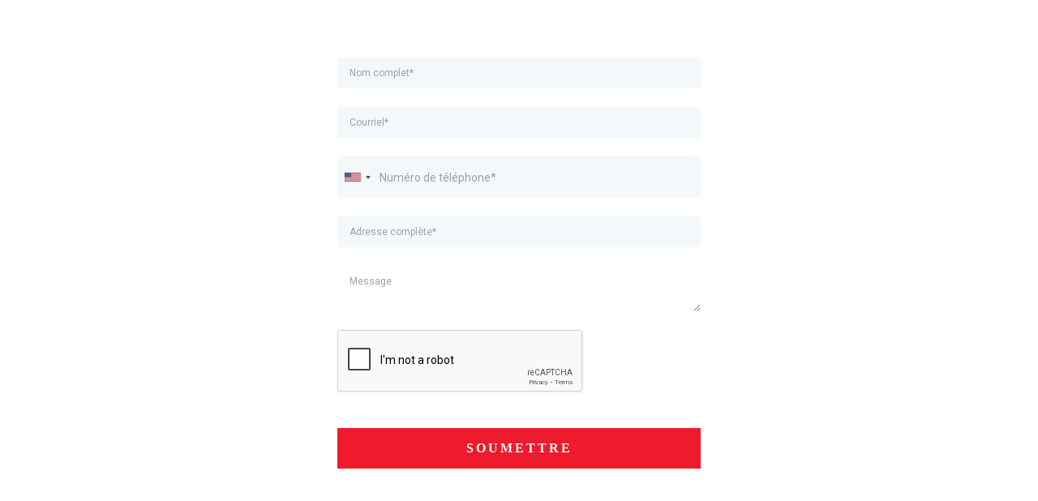

--- FILE ---
content_type: text/html; charset=utf-8
request_url: https://www.google.com/recaptcha/enterprise/anchor?ar=1&k=6LeDBFwpAAAAAJe8ux9-imrqZ2ueRsEtdiWoDDpX&co=aHR0cHM6Ly9saW5rLm9tbmlwb2ludDM2MC5jb206NDQz&hl=en&v=N67nZn4AqZkNcbeMu4prBgzg&size=invisible&anchor-ms=20000&execute-ms=30000&cb=700xtdpsrw50
body_size: 48812
content:
<!DOCTYPE HTML><html dir="ltr" lang="en"><head><meta http-equiv="Content-Type" content="text/html; charset=UTF-8">
<meta http-equiv="X-UA-Compatible" content="IE=edge">
<title>reCAPTCHA</title>
<style type="text/css">
/* cyrillic-ext */
@font-face {
  font-family: 'Roboto';
  font-style: normal;
  font-weight: 400;
  font-stretch: 100%;
  src: url(//fonts.gstatic.com/s/roboto/v48/KFO7CnqEu92Fr1ME7kSn66aGLdTylUAMa3GUBHMdazTgWw.woff2) format('woff2');
  unicode-range: U+0460-052F, U+1C80-1C8A, U+20B4, U+2DE0-2DFF, U+A640-A69F, U+FE2E-FE2F;
}
/* cyrillic */
@font-face {
  font-family: 'Roboto';
  font-style: normal;
  font-weight: 400;
  font-stretch: 100%;
  src: url(//fonts.gstatic.com/s/roboto/v48/KFO7CnqEu92Fr1ME7kSn66aGLdTylUAMa3iUBHMdazTgWw.woff2) format('woff2');
  unicode-range: U+0301, U+0400-045F, U+0490-0491, U+04B0-04B1, U+2116;
}
/* greek-ext */
@font-face {
  font-family: 'Roboto';
  font-style: normal;
  font-weight: 400;
  font-stretch: 100%;
  src: url(//fonts.gstatic.com/s/roboto/v48/KFO7CnqEu92Fr1ME7kSn66aGLdTylUAMa3CUBHMdazTgWw.woff2) format('woff2');
  unicode-range: U+1F00-1FFF;
}
/* greek */
@font-face {
  font-family: 'Roboto';
  font-style: normal;
  font-weight: 400;
  font-stretch: 100%;
  src: url(//fonts.gstatic.com/s/roboto/v48/KFO7CnqEu92Fr1ME7kSn66aGLdTylUAMa3-UBHMdazTgWw.woff2) format('woff2');
  unicode-range: U+0370-0377, U+037A-037F, U+0384-038A, U+038C, U+038E-03A1, U+03A3-03FF;
}
/* math */
@font-face {
  font-family: 'Roboto';
  font-style: normal;
  font-weight: 400;
  font-stretch: 100%;
  src: url(//fonts.gstatic.com/s/roboto/v48/KFO7CnqEu92Fr1ME7kSn66aGLdTylUAMawCUBHMdazTgWw.woff2) format('woff2');
  unicode-range: U+0302-0303, U+0305, U+0307-0308, U+0310, U+0312, U+0315, U+031A, U+0326-0327, U+032C, U+032F-0330, U+0332-0333, U+0338, U+033A, U+0346, U+034D, U+0391-03A1, U+03A3-03A9, U+03B1-03C9, U+03D1, U+03D5-03D6, U+03F0-03F1, U+03F4-03F5, U+2016-2017, U+2034-2038, U+203C, U+2040, U+2043, U+2047, U+2050, U+2057, U+205F, U+2070-2071, U+2074-208E, U+2090-209C, U+20D0-20DC, U+20E1, U+20E5-20EF, U+2100-2112, U+2114-2115, U+2117-2121, U+2123-214F, U+2190, U+2192, U+2194-21AE, U+21B0-21E5, U+21F1-21F2, U+21F4-2211, U+2213-2214, U+2216-22FF, U+2308-230B, U+2310, U+2319, U+231C-2321, U+2336-237A, U+237C, U+2395, U+239B-23B7, U+23D0, U+23DC-23E1, U+2474-2475, U+25AF, U+25B3, U+25B7, U+25BD, U+25C1, U+25CA, U+25CC, U+25FB, U+266D-266F, U+27C0-27FF, U+2900-2AFF, U+2B0E-2B11, U+2B30-2B4C, U+2BFE, U+3030, U+FF5B, U+FF5D, U+1D400-1D7FF, U+1EE00-1EEFF;
}
/* symbols */
@font-face {
  font-family: 'Roboto';
  font-style: normal;
  font-weight: 400;
  font-stretch: 100%;
  src: url(//fonts.gstatic.com/s/roboto/v48/KFO7CnqEu92Fr1ME7kSn66aGLdTylUAMaxKUBHMdazTgWw.woff2) format('woff2');
  unicode-range: U+0001-000C, U+000E-001F, U+007F-009F, U+20DD-20E0, U+20E2-20E4, U+2150-218F, U+2190, U+2192, U+2194-2199, U+21AF, U+21E6-21F0, U+21F3, U+2218-2219, U+2299, U+22C4-22C6, U+2300-243F, U+2440-244A, U+2460-24FF, U+25A0-27BF, U+2800-28FF, U+2921-2922, U+2981, U+29BF, U+29EB, U+2B00-2BFF, U+4DC0-4DFF, U+FFF9-FFFB, U+10140-1018E, U+10190-1019C, U+101A0, U+101D0-101FD, U+102E0-102FB, U+10E60-10E7E, U+1D2C0-1D2D3, U+1D2E0-1D37F, U+1F000-1F0FF, U+1F100-1F1AD, U+1F1E6-1F1FF, U+1F30D-1F30F, U+1F315, U+1F31C, U+1F31E, U+1F320-1F32C, U+1F336, U+1F378, U+1F37D, U+1F382, U+1F393-1F39F, U+1F3A7-1F3A8, U+1F3AC-1F3AF, U+1F3C2, U+1F3C4-1F3C6, U+1F3CA-1F3CE, U+1F3D4-1F3E0, U+1F3ED, U+1F3F1-1F3F3, U+1F3F5-1F3F7, U+1F408, U+1F415, U+1F41F, U+1F426, U+1F43F, U+1F441-1F442, U+1F444, U+1F446-1F449, U+1F44C-1F44E, U+1F453, U+1F46A, U+1F47D, U+1F4A3, U+1F4B0, U+1F4B3, U+1F4B9, U+1F4BB, U+1F4BF, U+1F4C8-1F4CB, U+1F4D6, U+1F4DA, U+1F4DF, U+1F4E3-1F4E6, U+1F4EA-1F4ED, U+1F4F7, U+1F4F9-1F4FB, U+1F4FD-1F4FE, U+1F503, U+1F507-1F50B, U+1F50D, U+1F512-1F513, U+1F53E-1F54A, U+1F54F-1F5FA, U+1F610, U+1F650-1F67F, U+1F687, U+1F68D, U+1F691, U+1F694, U+1F698, U+1F6AD, U+1F6B2, U+1F6B9-1F6BA, U+1F6BC, U+1F6C6-1F6CF, U+1F6D3-1F6D7, U+1F6E0-1F6EA, U+1F6F0-1F6F3, U+1F6F7-1F6FC, U+1F700-1F7FF, U+1F800-1F80B, U+1F810-1F847, U+1F850-1F859, U+1F860-1F887, U+1F890-1F8AD, U+1F8B0-1F8BB, U+1F8C0-1F8C1, U+1F900-1F90B, U+1F93B, U+1F946, U+1F984, U+1F996, U+1F9E9, U+1FA00-1FA6F, U+1FA70-1FA7C, U+1FA80-1FA89, U+1FA8F-1FAC6, U+1FACE-1FADC, U+1FADF-1FAE9, U+1FAF0-1FAF8, U+1FB00-1FBFF;
}
/* vietnamese */
@font-face {
  font-family: 'Roboto';
  font-style: normal;
  font-weight: 400;
  font-stretch: 100%;
  src: url(//fonts.gstatic.com/s/roboto/v48/KFO7CnqEu92Fr1ME7kSn66aGLdTylUAMa3OUBHMdazTgWw.woff2) format('woff2');
  unicode-range: U+0102-0103, U+0110-0111, U+0128-0129, U+0168-0169, U+01A0-01A1, U+01AF-01B0, U+0300-0301, U+0303-0304, U+0308-0309, U+0323, U+0329, U+1EA0-1EF9, U+20AB;
}
/* latin-ext */
@font-face {
  font-family: 'Roboto';
  font-style: normal;
  font-weight: 400;
  font-stretch: 100%;
  src: url(//fonts.gstatic.com/s/roboto/v48/KFO7CnqEu92Fr1ME7kSn66aGLdTylUAMa3KUBHMdazTgWw.woff2) format('woff2');
  unicode-range: U+0100-02BA, U+02BD-02C5, U+02C7-02CC, U+02CE-02D7, U+02DD-02FF, U+0304, U+0308, U+0329, U+1D00-1DBF, U+1E00-1E9F, U+1EF2-1EFF, U+2020, U+20A0-20AB, U+20AD-20C0, U+2113, U+2C60-2C7F, U+A720-A7FF;
}
/* latin */
@font-face {
  font-family: 'Roboto';
  font-style: normal;
  font-weight: 400;
  font-stretch: 100%;
  src: url(//fonts.gstatic.com/s/roboto/v48/KFO7CnqEu92Fr1ME7kSn66aGLdTylUAMa3yUBHMdazQ.woff2) format('woff2');
  unicode-range: U+0000-00FF, U+0131, U+0152-0153, U+02BB-02BC, U+02C6, U+02DA, U+02DC, U+0304, U+0308, U+0329, U+2000-206F, U+20AC, U+2122, U+2191, U+2193, U+2212, U+2215, U+FEFF, U+FFFD;
}
/* cyrillic-ext */
@font-face {
  font-family: 'Roboto';
  font-style: normal;
  font-weight: 500;
  font-stretch: 100%;
  src: url(//fonts.gstatic.com/s/roboto/v48/KFO7CnqEu92Fr1ME7kSn66aGLdTylUAMa3GUBHMdazTgWw.woff2) format('woff2');
  unicode-range: U+0460-052F, U+1C80-1C8A, U+20B4, U+2DE0-2DFF, U+A640-A69F, U+FE2E-FE2F;
}
/* cyrillic */
@font-face {
  font-family: 'Roboto';
  font-style: normal;
  font-weight: 500;
  font-stretch: 100%;
  src: url(//fonts.gstatic.com/s/roboto/v48/KFO7CnqEu92Fr1ME7kSn66aGLdTylUAMa3iUBHMdazTgWw.woff2) format('woff2');
  unicode-range: U+0301, U+0400-045F, U+0490-0491, U+04B0-04B1, U+2116;
}
/* greek-ext */
@font-face {
  font-family: 'Roboto';
  font-style: normal;
  font-weight: 500;
  font-stretch: 100%;
  src: url(//fonts.gstatic.com/s/roboto/v48/KFO7CnqEu92Fr1ME7kSn66aGLdTylUAMa3CUBHMdazTgWw.woff2) format('woff2');
  unicode-range: U+1F00-1FFF;
}
/* greek */
@font-face {
  font-family: 'Roboto';
  font-style: normal;
  font-weight: 500;
  font-stretch: 100%;
  src: url(//fonts.gstatic.com/s/roboto/v48/KFO7CnqEu92Fr1ME7kSn66aGLdTylUAMa3-UBHMdazTgWw.woff2) format('woff2');
  unicode-range: U+0370-0377, U+037A-037F, U+0384-038A, U+038C, U+038E-03A1, U+03A3-03FF;
}
/* math */
@font-face {
  font-family: 'Roboto';
  font-style: normal;
  font-weight: 500;
  font-stretch: 100%;
  src: url(//fonts.gstatic.com/s/roboto/v48/KFO7CnqEu92Fr1ME7kSn66aGLdTylUAMawCUBHMdazTgWw.woff2) format('woff2');
  unicode-range: U+0302-0303, U+0305, U+0307-0308, U+0310, U+0312, U+0315, U+031A, U+0326-0327, U+032C, U+032F-0330, U+0332-0333, U+0338, U+033A, U+0346, U+034D, U+0391-03A1, U+03A3-03A9, U+03B1-03C9, U+03D1, U+03D5-03D6, U+03F0-03F1, U+03F4-03F5, U+2016-2017, U+2034-2038, U+203C, U+2040, U+2043, U+2047, U+2050, U+2057, U+205F, U+2070-2071, U+2074-208E, U+2090-209C, U+20D0-20DC, U+20E1, U+20E5-20EF, U+2100-2112, U+2114-2115, U+2117-2121, U+2123-214F, U+2190, U+2192, U+2194-21AE, U+21B0-21E5, U+21F1-21F2, U+21F4-2211, U+2213-2214, U+2216-22FF, U+2308-230B, U+2310, U+2319, U+231C-2321, U+2336-237A, U+237C, U+2395, U+239B-23B7, U+23D0, U+23DC-23E1, U+2474-2475, U+25AF, U+25B3, U+25B7, U+25BD, U+25C1, U+25CA, U+25CC, U+25FB, U+266D-266F, U+27C0-27FF, U+2900-2AFF, U+2B0E-2B11, U+2B30-2B4C, U+2BFE, U+3030, U+FF5B, U+FF5D, U+1D400-1D7FF, U+1EE00-1EEFF;
}
/* symbols */
@font-face {
  font-family: 'Roboto';
  font-style: normal;
  font-weight: 500;
  font-stretch: 100%;
  src: url(//fonts.gstatic.com/s/roboto/v48/KFO7CnqEu92Fr1ME7kSn66aGLdTylUAMaxKUBHMdazTgWw.woff2) format('woff2');
  unicode-range: U+0001-000C, U+000E-001F, U+007F-009F, U+20DD-20E0, U+20E2-20E4, U+2150-218F, U+2190, U+2192, U+2194-2199, U+21AF, U+21E6-21F0, U+21F3, U+2218-2219, U+2299, U+22C4-22C6, U+2300-243F, U+2440-244A, U+2460-24FF, U+25A0-27BF, U+2800-28FF, U+2921-2922, U+2981, U+29BF, U+29EB, U+2B00-2BFF, U+4DC0-4DFF, U+FFF9-FFFB, U+10140-1018E, U+10190-1019C, U+101A0, U+101D0-101FD, U+102E0-102FB, U+10E60-10E7E, U+1D2C0-1D2D3, U+1D2E0-1D37F, U+1F000-1F0FF, U+1F100-1F1AD, U+1F1E6-1F1FF, U+1F30D-1F30F, U+1F315, U+1F31C, U+1F31E, U+1F320-1F32C, U+1F336, U+1F378, U+1F37D, U+1F382, U+1F393-1F39F, U+1F3A7-1F3A8, U+1F3AC-1F3AF, U+1F3C2, U+1F3C4-1F3C6, U+1F3CA-1F3CE, U+1F3D4-1F3E0, U+1F3ED, U+1F3F1-1F3F3, U+1F3F5-1F3F7, U+1F408, U+1F415, U+1F41F, U+1F426, U+1F43F, U+1F441-1F442, U+1F444, U+1F446-1F449, U+1F44C-1F44E, U+1F453, U+1F46A, U+1F47D, U+1F4A3, U+1F4B0, U+1F4B3, U+1F4B9, U+1F4BB, U+1F4BF, U+1F4C8-1F4CB, U+1F4D6, U+1F4DA, U+1F4DF, U+1F4E3-1F4E6, U+1F4EA-1F4ED, U+1F4F7, U+1F4F9-1F4FB, U+1F4FD-1F4FE, U+1F503, U+1F507-1F50B, U+1F50D, U+1F512-1F513, U+1F53E-1F54A, U+1F54F-1F5FA, U+1F610, U+1F650-1F67F, U+1F687, U+1F68D, U+1F691, U+1F694, U+1F698, U+1F6AD, U+1F6B2, U+1F6B9-1F6BA, U+1F6BC, U+1F6C6-1F6CF, U+1F6D3-1F6D7, U+1F6E0-1F6EA, U+1F6F0-1F6F3, U+1F6F7-1F6FC, U+1F700-1F7FF, U+1F800-1F80B, U+1F810-1F847, U+1F850-1F859, U+1F860-1F887, U+1F890-1F8AD, U+1F8B0-1F8BB, U+1F8C0-1F8C1, U+1F900-1F90B, U+1F93B, U+1F946, U+1F984, U+1F996, U+1F9E9, U+1FA00-1FA6F, U+1FA70-1FA7C, U+1FA80-1FA89, U+1FA8F-1FAC6, U+1FACE-1FADC, U+1FADF-1FAE9, U+1FAF0-1FAF8, U+1FB00-1FBFF;
}
/* vietnamese */
@font-face {
  font-family: 'Roboto';
  font-style: normal;
  font-weight: 500;
  font-stretch: 100%;
  src: url(//fonts.gstatic.com/s/roboto/v48/KFO7CnqEu92Fr1ME7kSn66aGLdTylUAMa3OUBHMdazTgWw.woff2) format('woff2');
  unicode-range: U+0102-0103, U+0110-0111, U+0128-0129, U+0168-0169, U+01A0-01A1, U+01AF-01B0, U+0300-0301, U+0303-0304, U+0308-0309, U+0323, U+0329, U+1EA0-1EF9, U+20AB;
}
/* latin-ext */
@font-face {
  font-family: 'Roboto';
  font-style: normal;
  font-weight: 500;
  font-stretch: 100%;
  src: url(//fonts.gstatic.com/s/roboto/v48/KFO7CnqEu92Fr1ME7kSn66aGLdTylUAMa3KUBHMdazTgWw.woff2) format('woff2');
  unicode-range: U+0100-02BA, U+02BD-02C5, U+02C7-02CC, U+02CE-02D7, U+02DD-02FF, U+0304, U+0308, U+0329, U+1D00-1DBF, U+1E00-1E9F, U+1EF2-1EFF, U+2020, U+20A0-20AB, U+20AD-20C0, U+2113, U+2C60-2C7F, U+A720-A7FF;
}
/* latin */
@font-face {
  font-family: 'Roboto';
  font-style: normal;
  font-weight: 500;
  font-stretch: 100%;
  src: url(//fonts.gstatic.com/s/roboto/v48/KFO7CnqEu92Fr1ME7kSn66aGLdTylUAMa3yUBHMdazQ.woff2) format('woff2');
  unicode-range: U+0000-00FF, U+0131, U+0152-0153, U+02BB-02BC, U+02C6, U+02DA, U+02DC, U+0304, U+0308, U+0329, U+2000-206F, U+20AC, U+2122, U+2191, U+2193, U+2212, U+2215, U+FEFF, U+FFFD;
}
/* cyrillic-ext */
@font-face {
  font-family: 'Roboto';
  font-style: normal;
  font-weight: 900;
  font-stretch: 100%;
  src: url(//fonts.gstatic.com/s/roboto/v48/KFO7CnqEu92Fr1ME7kSn66aGLdTylUAMa3GUBHMdazTgWw.woff2) format('woff2');
  unicode-range: U+0460-052F, U+1C80-1C8A, U+20B4, U+2DE0-2DFF, U+A640-A69F, U+FE2E-FE2F;
}
/* cyrillic */
@font-face {
  font-family: 'Roboto';
  font-style: normal;
  font-weight: 900;
  font-stretch: 100%;
  src: url(//fonts.gstatic.com/s/roboto/v48/KFO7CnqEu92Fr1ME7kSn66aGLdTylUAMa3iUBHMdazTgWw.woff2) format('woff2');
  unicode-range: U+0301, U+0400-045F, U+0490-0491, U+04B0-04B1, U+2116;
}
/* greek-ext */
@font-face {
  font-family: 'Roboto';
  font-style: normal;
  font-weight: 900;
  font-stretch: 100%;
  src: url(//fonts.gstatic.com/s/roboto/v48/KFO7CnqEu92Fr1ME7kSn66aGLdTylUAMa3CUBHMdazTgWw.woff2) format('woff2');
  unicode-range: U+1F00-1FFF;
}
/* greek */
@font-face {
  font-family: 'Roboto';
  font-style: normal;
  font-weight: 900;
  font-stretch: 100%;
  src: url(//fonts.gstatic.com/s/roboto/v48/KFO7CnqEu92Fr1ME7kSn66aGLdTylUAMa3-UBHMdazTgWw.woff2) format('woff2');
  unicode-range: U+0370-0377, U+037A-037F, U+0384-038A, U+038C, U+038E-03A1, U+03A3-03FF;
}
/* math */
@font-face {
  font-family: 'Roboto';
  font-style: normal;
  font-weight: 900;
  font-stretch: 100%;
  src: url(//fonts.gstatic.com/s/roboto/v48/KFO7CnqEu92Fr1ME7kSn66aGLdTylUAMawCUBHMdazTgWw.woff2) format('woff2');
  unicode-range: U+0302-0303, U+0305, U+0307-0308, U+0310, U+0312, U+0315, U+031A, U+0326-0327, U+032C, U+032F-0330, U+0332-0333, U+0338, U+033A, U+0346, U+034D, U+0391-03A1, U+03A3-03A9, U+03B1-03C9, U+03D1, U+03D5-03D6, U+03F0-03F1, U+03F4-03F5, U+2016-2017, U+2034-2038, U+203C, U+2040, U+2043, U+2047, U+2050, U+2057, U+205F, U+2070-2071, U+2074-208E, U+2090-209C, U+20D0-20DC, U+20E1, U+20E5-20EF, U+2100-2112, U+2114-2115, U+2117-2121, U+2123-214F, U+2190, U+2192, U+2194-21AE, U+21B0-21E5, U+21F1-21F2, U+21F4-2211, U+2213-2214, U+2216-22FF, U+2308-230B, U+2310, U+2319, U+231C-2321, U+2336-237A, U+237C, U+2395, U+239B-23B7, U+23D0, U+23DC-23E1, U+2474-2475, U+25AF, U+25B3, U+25B7, U+25BD, U+25C1, U+25CA, U+25CC, U+25FB, U+266D-266F, U+27C0-27FF, U+2900-2AFF, U+2B0E-2B11, U+2B30-2B4C, U+2BFE, U+3030, U+FF5B, U+FF5D, U+1D400-1D7FF, U+1EE00-1EEFF;
}
/* symbols */
@font-face {
  font-family: 'Roboto';
  font-style: normal;
  font-weight: 900;
  font-stretch: 100%;
  src: url(//fonts.gstatic.com/s/roboto/v48/KFO7CnqEu92Fr1ME7kSn66aGLdTylUAMaxKUBHMdazTgWw.woff2) format('woff2');
  unicode-range: U+0001-000C, U+000E-001F, U+007F-009F, U+20DD-20E0, U+20E2-20E4, U+2150-218F, U+2190, U+2192, U+2194-2199, U+21AF, U+21E6-21F0, U+21F3, U+2218-2219, U+2299, U+22C4-22C6, U+2300-243F, U+2440-244A, U+2460-24FF, U+25A0-27BF, U+2800-28FF, U+2921-2922, U+2981, U+29BF, U+29EB, U+2B00-2BFF, U+4DC0-4DFF, U+FFF9-FFFB, U+10140-1018E, U+10190-1019C, U+101A0, U+101D0-101FD, U+102E0-102FB, U+10E60-10E7E, U+1D2C0-1D2D3, U+1D2E0-1D37F, U+1F000-1F0FF, U+1F100-1F1AD, U+1F1E6-1F1FF, U+1F30D-1F30F, U+1F315, U+1F31C, U+1F31E, U+1F320-1F32C, U+1F336, U+1F378, U+1F37D, U+1F382, U+1F393-1F39F, U+1F3A7-1F3A8, U+1F3AC-1F3AF, U+1F3C2, U+1F3C4-1F3C6, U+1F3CA-1F3CE, U+1F3D4-1F3E0, U+1F3ED, U+1F3F1-1F3F3, U+1F3F5-1F3F7, U+1F408, U+1F415, U+1F41F, U+1F426, U+1F43F, U+1F441-1F442, U+1F444, U+1F446-1F449, U+1F44C-1F44E, U+1F453, U+1F46A, U+1F47D, U+1F4A3, U+1F4B0, U+1F4B3, U+1F4B9, U+1F4BB, U+1F4BF, U+1F4C8-1F4CB, U+1F4D6, U+1F4DA, U+1F4DF, U+1F4E3-1F4E6, U+1F4EA-1F4ED, U+1F4F7, U+1F4F9-1F4FB, U+1F4FD-1F4FE, U+1F503, U+1F507-1F50B, U+1F50D, U+1F512-1F513, U+1F53E-1F54A, U+1F54F-1F5FA, U+1F610, U+1F650-1F67F, U+1F687, U+1F68D, U+1F691, U+1F694, U+1F698, U+1F6AD, U+1F6B2, U+1F6B9-1F6BA, U+1F6BC, U+1F6C6-1F6CF, U+1F6D3-1F6D7, U+1F6E0-1F6EA, U+1F6F0-1F6F3, U+1F6F7-1F6FC, U+1F700-1F7FF, U+1F800-1F80B, U+1F810-1F847, U+1F850-1F859, U+1F860-1F887, U+1F890-1F8AD, U+1F8B0-1F8BB, U+1F8C0-1F8C1, U+1F900-1F90B, U+1F93B, U+1F946, U+1F984, U+1F996, U+1F9E9, U+1FA00-1FA6F, U+1FA70-1FA7C, U+1FA80-1FA89, U+1FA8F-1FAC6, U+1FACE-1FADC, U+1FADF-1FAE9, U+1FAF0-1FAF8, U+1FB00-1FBFF;
}
/* vietnamese */
@font-face {
  font-family: 'Roboto';
  font-style: normal;
  font-weight: 900;
  font-stretch: 100%;
  src: url(//fonts.gstatic.com/s/roboto/v48/KFO7CnqEu92Fr1ME7kSn66aGLdTylUAMa3OUBHMdazTgWw.woff2) format('woff2');
  unicode-range: U+0102-0103, U+0110-0111, U+0128-0129, U+0168-0169, U+01A0-01A1, U+01AF-01B0, U+0300-0301, U+0303-0304, U+0308-0309, U+0323, U+0329, U+1EA0-1EF9, U+20AB;
}
/* latin-ext */
@font-face {
  font-family: 'Roboto';
  font-style: normal;
  font-weight: 900;
  font-stretch: 100%;
  src: url(//fonts.gstatic.com/s/roboto/v48/KFO7CnqEu92Fr1ME7kSn66aGLdTylUAMa3KUBHMdazTgWw.woff2) format('woff2');
  unicode-range: U+0100-02BA, U+02BD-02C5, U+02C7-02CC, U+02CE-02D7, U+02DD-02FF, U+0304, U+0308, U+0329, U+1D00-1DBF, U+1E00-1E9F, U+1EF2-1EFF, U+2020, U+20A0-20AB, U+20AD-20C0, U+2113, U+2C60-2C7F, U+A720-A7FF;
}
/* latin */
@font-face {
  font-family: 'Roboto';
  font-style: normal;
  font-weight: 900;
  font-stretch: 100%;
  src: url(//fonts.gstatic.com/s/roboto/v48/KFO7CnqEu92Fr1ME7kSn66aGLdTylUAMa3yUBHMdazQ.woff2) format('woff2');
  unicode-range: U+0000-00FF, U+0131, U+0152-0153, U+02BB-02BC, U+02C6, U+02DA, U+02DC, U+0304, U+0308, U+0329, U+2000-206F, U+20AC, U+2122, U+2191, U+2193, U+2212, U+2215, U+FEFF, U+FFFD;
}

</style>
<link rel="stylesheet" type="text/css" href="https://www.gstatic.com/recaptcha/releases/N67nZn4AqZkNcbeMu4prBgzg/styles__ltr.css">
<script nonce="IR0mKrWJg9tPupArfY61bQ" type="text/javascript">window['__recaptcha_api'] = 'https://www.google.com/recaptcha/enterprise/';</script>
<script type="text/javascript" src="https://www.gstatic.com/recaptcha/releases/N67nZn4AqZkNcbeMu4prBgzg/recaptcha__en.js" nonce="IR0mKrWJg9tPupArfY61bQ">
      
    </script></head>
<body><div id="rc-anchor-alert" class="rc-anchor-alert"></div>
<input type="hidden" id="recaptcha-token" value="[base64]">
<script type="text/javascript" nonce="IR0mKrWJg9tPupArfY61bQ">
      recaptcha.anchor.Main.init("[\x22ainput\x22,[\x22bgdata\x22,\x22\x22,\[base64]/[base64]/[base64]/[base64]/[base64]/UltsKytdPUU6KEU8MjA0OD9SW2wrK109RT4+NnwxOTI6KChFJjY0NTEyKT09NTUyOTYmJk0rMTxjLmxlbmd0aCYmKGMuY2hhckNvZGVBdChNKzEpJjY0NTEyKT09NTYzMjA/[base64]/[base64]/[base64]/[base64]/[base64]/[base64]/[base64]\x22,\[base64]\\u003d\\u003d\x22,\x22YcK5wow7S8Kpw5ArwqXChx0Vwpd2w4nDgAjDljshEsOgFMOEag1zwoM5dsKYHMOZTRp7MmDDvQ3DqGDCgx/[base64]/DlA4GwpB2w6/CkcKULMKgKsOaLwZEwoFwW8OcKm8XwovDpwLDumVdwqpuAS7DisKXBGt/DCfDp8OWwpcHG8KWw5/[base64]/DmMKjJQIKwrl/YEYewrDDhmQBFg7Cp8KbH8KzEVHDssOVScOtXMKwTUXDsgfCiMOjaV04fsOeUsKlwqnDv1jDh3UTwrjDmsOHc8OBw7nCn1fDpsOdw7vDoMKgGsOuwqXDghpVw6ROLcKzw4fDj2lybXvDhhtDw7vCusK4csOPw5LDg8KeKsKqw6R/[base64]/wrBpWsK8w6JxKBDDiHDDjXLDsn5Hwr1Bw7k7UcKSw6JIwrt3FzZnw4PCqTHDr3UIwr9MUg/[base64]/wpLDl8KkUiDCjxDDhEJCw4LCrMKsw54KwrbCmVLDnUTDsjdZV3gUJ8KBUMOpVcK1wqFEwpk+HjzDhF9nw4ZZMXfDmMO7wpRqZMKDwpgZTlxXwq1/[base64]/Dp8KwMwDDr8OVXsKYdyPDscKzw7fCslQ5JsO1w4nCoQc0w5hDwqDDiQ41w7Q1RiVuKcOWwpMZw7Alw6hxI2hVwqUWwrZBVkg6McK7w6bDvD1Gw5saDTUVbGrCvcKqw6NMVcOgKMOqCsO+JcK/wrfDkzQtw5/[base64]/WQfDqGV7wqDDsA0Jw7HCsF3Ck3VzfFJVTsOwFX1cdmfDj0TCt8OBwoDChcO8C2fCqGPClTsHew/Cp8OTw7F2w7FRwpxmwoZMQiDCqGnDlsOzecOdC8KiQwYLwqHComk1w4vCgmTCgMOoa8OeTyzCosO4wrrDv8Kiw5orw4/CpMOxwpPCnVpawpsoHGXDi8K6w6rCv8KyZCE+FRkbwrkhaMKlwp1iCsO3wozDg8OXwpDDo8O8w7pnw77DnMO+w4xSwpl1wqbCtiM6fMKgZWJKwqjDjMOZwphhw6hjw7TDmwYGYsKJNsOUbnEeKSx8LG1iRU/[base64]/RmzDg8KNH8K3B8KPw7hJIMOKQl7Ds8KLFx/[base64]/DtlBcwqzDnmfCgMO7w7jDicOhwpfCl8KFX8OeAMKqUsOowqJIwrFMw452w7/CvcODw5UiWcKEQ2PDuRrCuiPDmMKlwrjCnHHCvsKPdRh+YC/Ciz/DlMORM8KAXnHCncKWCzYJUMOeeXrCjMK3LMOxw7tcJUAew7XDs8KJwpPDvRkewpTDtcKJE8KEJMOMchLDlE40fArDgmnCrj7Cng9Qwq1NGcO3w4dWLcOhdcK6JsKuwqNGBArDu8KGw6wIJcODwqBBwo/[base64]/DlcOWWsOBFMKsw5g9GUXCrcOYwo9OGznDuW3CoR8Yw6XClmg5w5LChMOhCcOaBTFBw5nDuMKPLhTCvMK8LTjDvnXDi2/Dri8FAcOKQMK+GcO+w6M5wqpMwoLDt8K9wpfCkwzCkMOHwoAfw7fDln/DmA9tai1/KirCuMOewqdGK8KiwqQTwpRUwrFaccOkwrPCmMK4MxBtcsKTwrFXw4zDkCBedMK2TD7ChcKkBsKOW8Oww6xjw7ZvZ8OdI8KZE8KVw4/DlMOxw6TCgcOqITTCh8OuwpcGw7jDlBN3wqJpwqnDgUAdwp/ChV5+w4bDncKCOU4GEMKrwrhyCw7DnlfDmcOawo8TwpzDpXvDrMK6woMRdVZUwrtaw57DmMKuesKewqLDksKQw4kYw7PChMOjwpcac8KQwr9aw7fCr14rOShFw4nDvHh6w4PCkcKFBsOxwrx8EsOabMOowr41wpzDgcK/wp/[base64]/fhM+w4tNecO+wp/CqjvCjMKzwrjCnsKkKCPDuRvCqMKOYMOBYXsmLk45w4zDncOxw59dwpRcw5phw7xOe3JxFDABwpnDoUkGO8ONwo7CjsK8cRvDi8Oxcmpwwop/AMOvwoTDt8Ogw6p6O0M0wp5DXsK0DCzCnMKfwpF2w5/Dk8O2A8KKOcOJUsO6E8Kbw7zDhcO7woDDng/CrcORQ8Orwpk6RF/CoRjCk8OSw43CpsKLw7bCjH7Cv8OawqI0QMKTX8KQdV43w6lGw4IQOFoCC8OXbwTDtyjCjsKmYyTCtBnCj0oFDcOwwoHCmcO7w5dWwqY/w6loUsO2XsOFesKKwoN3ccKzwoVMOSHCpMOgcsK/[base64]/w4xvwpdlwqfCrzlFKsOzfjtHw4LDk3LDncOxw7FqwpjCocOgDGlReMOgwp/DpcKPEcOww5NBw6YFw7dNasOow4LCpsO/w5PCn8Oiwo10AsOzG3jChCZEwp02w5xmLsKsDixXMgTCqMKXYwx/RWBiwowfwoPCqhvDgGh+woAVH8O9RsOiwr5PbcOeTUJdw5rDhcKlSMOYw7zCuG9YQMKqwrPCvMKtAwLDgcKpbcOew5vCj8KGPsO6CcOaw5/Dny4aw5Q7w6rDuW1tDcKHFnA3w4LCsBzCj8OxV8OtecOgw5fCoMO1S8KIwqTDgsOxwoRNfFVVwoLCksKQw5xGYcOUWcK9wpcdVMOowqRaw4jCksOCWcKKw5DDgMKzFn7Drg3DlcKgw6XDt8KFR01yEsOpXMOrwoQPwqYSVksWMBRLw6/Cq1HCusO6TCXDhQjCqWc+F33DkApGHcKQM8OzJk/Cj0bDsMKewq0mwoUhBEDCtsKSw4YFHljCmQ/CslZpIcO9w7XDvQxdw5fCo8OONnAGw5/Do8KkUQ7CqlYDwpx7ecKEL8KVw4zDlADDqcKow7TDuMK5woZKLcOVwrbChkotw5/DksKEdynCgUssFiHCgXzDtMOCw7BZcTvDjEzDucODwp4dwrnDqmfDqww/[base64]/DuMKTVMK/wpM5OyYnwpXClcKhWRZ7B8OjfsOXOXzDisO4wr1aT8O6BCtXw6/Co8OyS8Ouw4/CmEXCuF4oQSg2QEvDiMKrwr/Cs1wSfMK8FMKPwrXCscKMNcObwqs7CsOuw69mwoBLwq/CpMKoC8K7w4jDrMK/G8Olw7DDicOvw6nDp07DtjF+w5hiEMKqwqPCsMKPUsK+w6TDj8OdGBgiw4/DusOJL8KLQ8KMwq9WTsK6EcKuw40ddcK+dG1XwoDClsKYAW5sIMOpwqDDjBd2dRzCh8OZM8OXXX0qYG3Dt8KFLBFnUGMfBMKnXnfDjsOAA8KRFMOzwq/[base64]/cDjCksOCExwCwohncMOpw78aCsKWdMOHw7XDmB7CpMO/wr7CrF8rwojDj1rDjcKRY8O1w53CijI6w7Z/GMKbw7sOBhbCvxQfMMKUw4rCrcKPw7fCoDMpw7s5IHbCuwPCqzfDk8OmXhYQw63DnMOnwr7Di8KawpTCicOdAA7CpMKsw5zDtkg2wrvCjF3Cj8OsYcKfwqfCjMKxJD7DsUbCl8KFDsKuw7/[base64]/[base64]/Cg1NRw7bClwsxIsOTFCEVHcOlwpxvwqpMw4XDlsKYPQBewp0vdMO1wrFYw7bChXXCnDjCiUc5wovCqH90woN6LE3CrX/DkMORGcO9ZR4uY8KRS8O8EX3CtQjChcKGJRLDr8O5w73CuhUJQsO5NcOjw7UmdsOVw63Cmj4yw4PCgMOxPTnDkTLCksKlw7DDvQXDo2AkbMK0OBbDjHnDq8OTw5UCPcK3bRpmfsKmw6nCuwnDusKfNsOqw4LDm8K6wq4gcj/CkkLDl2Q1w7BbwpjDosKLw4/CncK6w7LDiAdcQsKZPWhxcVjDhVokw5/DmXHCs0DCp8OfwrAow6kMMMKgVsOvbsKMw7VvaADDsMKJwpYIeMO5BDvClsOsw7nDtcOKVDjCgBY4McKdw5/CkXnCoVLCmmbCnMOYC8K9w44nf8KDRixBbcOCw6XDs8Obwqt4cSLCh8OWw5XDoHnDgxXCk18yNsKjQMOUwpDDpcKVwp7Du3DDhcKjdMO5U2fDq8OHw5YMej/[base64]/YyzCoz3DkS/[base64]/OWE9wpPDjVPDq8Kuw4Y6woZwUsOMIcKiQcOpYinDuR7CtMOoCh1qw6Umw7hvwpPDrAgcZG9sLcO5w4oeOSvCosODeMKCCsOMw7VFw4vCryXCqh/Dli7CmsKqfsK1H1s4ARx0JsODUsONQsO7fVtCw7zCkm3CusOOdsKrw47Dp8OqwrRkF8KtwoPCpgPCi8KBwr7CujJ1wpVWw5fCocK5w7bCl23DjUF/wp7Ci8K7w7YpwrPDijU2wp7Cm2FHJcONMcOow41Nw6xpw5fCqcOpHx8Dw7B6w5vCmErDtH3DkEnDmEIuw75/acOBbEnDk0YHdXoqdsKLwpvCkzVqw4LDk8Ouw5PDlXsDOkJow7nDrFrCg0AhAVlkQcKCwqMnf8Otw4LDuFkNDsOiwp7CgcKCXcO6KcOIw5dESMOgKSAoVMOGw6vCmsOawpVOwoZMBV3Dpj/DscKSwrXDiMO/c0JwbyBcG1PDnxTCrh/DtFd/wobCkk/CgATCpsKbw6UwwpAjMUFBLsOYw6DDhwpTwrDCozVLwqvCvFIiwoUJw54sw6gIwr7DoMOjfsOgwo94ZGp7w43DpyHCkcKtSClZwofCoklkO8KieTwiATx/[base64]/DuMKNAV4ewp/CpyLCg0bClz5vccKBR8OyPGHDk8KfwqDDjsK4fSrCvS80CcOpD8OWw45SwqrCmMO6EMKuw6rDlw/CpwHCiE0XSsK8cxwzwpHCsQxJQ8OWwqTCknDDnScJwqBowoFgAUvDtRPDgmXDoRrDjGXDjibCscOdwo0Ow4t/w5nClGV9wqNBw6bCslTCjcKmw7rDq8OHW8O0woNDBhRxwq7CocOhw5Erwo3Do8K6NxHDigbDhnPCgMOmScODw5dqw7dBwodzw4Unw5YVw6TCp8Kvc8Oiw43DhcK0T8KUeMKkM8K7UcO4w4jCgkMaw782w4chwpnDvF/DoVjDhgXDhmjDuiHChDM1fn8LwpbCjUzDg8KKHzU0Fi/Dl8KiTA/DoxbDmjDCn8OIw7rCsMK7c0DDhkx5wrQew7ASwpxswodhe8KjNENoLFrCisKOw4lHwoUkBcOMw7dBw7jDiyjCvMO2RsOcw5fCvcKRTsKiwqrCpcKJRsO7acKKwonDmcOgwp0Uw7U/[base64]/DpMONwq89JC7DhMK4FBDDhl44wpnChSDCh0XDvQkEwrDDuDPDjD5iKEw7w5rCjg/Cv8KWaycxdMOtIVjCvsOHw4HDrCrCpcKKQWhdw45twpxzfS/CoDPDscOXw6opw4rCigjDuCQjwqDDuy1cDGoQwqYvwrLDgMOHw6oOw7scecKDeEJFAQxPNUTCpcKtwqc0wq5hwq/ChMKzNsKAUcOKAGXCvE7DksOmRy06CG9+wqYJA17Dp8ORbcKxwqbCugjCscK/w4TDhMKvworCqHzCi8KQDWHDn8Kdw7nDnsKAw4jCusOtIC/CnizDp8OLw5LCmcKNQMKSw4XDrkUUERIQXsOOU0t6CcOqKMKqAl1pw4HCnsOwc8OSR1Qww4HDmHctwpM8F8KxwobClU4hw6UsEcKhw6HDucOZw5LCgsOMB8KGSUZVDCnCpcO6w6cVw4w3TVo1w5LDq2HCgsKzw5DCtcOywrXCicOUwp9QWsKEQF/CtlPChcOowoVgO8K+Ik3DtjLDj8OWw6DDvsKDWX3Cq8OSEmfCjkYOHsOgw7PDvMOewpAwZGxRdxDDtcK8w5BlecK5NQ7CtcKLPx/CisOrwqQ+FsKmHcK3I8KDIcKIw7Vwwo7CpiAkwqVDwqnDshVEwpLCv2kdw6DDjmZcLsO/wqdmw6PDtm3CmAU/wpbCkMOHw57CsMKCw4J2MF9aAWzCghZzV8KbaVrDjMOARAssOMOdwrcRUgIQdcKvw5nDuRTCocOwF8O/K8OEI8KWwoFoQQ1uTH41eiVYwqnDsU5zNSZcw45Fw7o+w6zDvhNcfjphD0vDhcKdwoZ2fzs5OsONw6PDkHjDucKjEnTCtWBTOSgMwqnDvxIewrMVX1PCnsOFwpXCjCrCoAjCkDYLw6DChcKBwp5iwqpsbEnCrcKjwqnDkMOwT8OnAMOVwrBMw6spfybDgcKfwp/CrhUUc1zCssO9T8KEw71Rwq/Ci2VrN8O0E8KZY2HCgGFGPG/DvHXDj8OjwppZRMKNQsOnw6N4GMKOB8Oow7jCrVXCpMOfw48XScOFRW4wDsKvw43DqcOmw4jCv0FXw6hPwonCmEIMPhpHw6XCpD/DhggbRTokCEpfw4bDnkV7AzMJcMKmw4F/[base64]/DkcOjT2U5asKVwprDkcOKw7kRJR0Vwph8TmnDry/DqMO4w4zCr8KLe8O1SyvDvFkrwrIPw7NFwpnCrzfDrMOZRwrDuk/Cv8Kzw6zDhhDDiBjCmMOIwp0ZLjDCsHw5wo9Ew7Ikw4h/KsO0Azl5wrvCpMK2w6TDtwzDkwjCskXCrGXCnTBvRMOWL3JgA8OfwovDoSwxw63CiwTDgcKHKMO/DV/Di8Kqw4jCuSHCjTYfw5XCmSEoVFVrwqpPVsORB8K4w7bCsEvCr07DpMKweMK8GwRzUjoxw6TDr8K5w5PCpk9uQhPDmTY+FsKDWhBtczfClFjCjQoMwrF6wqQ2aMKvwpZAw4sIw7deK8KbfUJuKzXCvg/CnwsWcRgVZUTDq8KYw58Zw57DqcO1wohSwrnCtsOKORE8w7/CiRrCkC9uNcOmIcKRw57DnsKfwonCvsOWe2nDq8OMSUzDoDF8ZDZgwrZVwrM7w67CncKBwqvCusKqwqokXxTDkUsQw6PCisKEdiRkw70Gw7ZNw5/Dj8OVw5fDvcO2aytJwrE5wo1pTzfCisKpw4AQwqBAwpFteB/DqsKWCyk6VRTCtcKZT8O5wqDDl8OTSMKTw6QcFcKtwokpwrvCtMKWVmRLwqRpw708wqBQw4/Dv8Kfd8KWwql5dyjCtWkJw6wdd1kmwp0jw7fDiMO3wrnDqcK8w5sMw5p/SVzDusKqwrDDrX7CuMOwdMKAw4PCpcK2E8K5MsO1egbDlMKdbCnDssKBEsKCaEfDrcOUTsOew4p/[base64]/T8O3V8KIY8K9KWIGw4LCucOSL1TDpFjDlMKGRG4mfC4GIVvCgcK5HsOow5lYPsOiw5xaMyDCvz/Ch2PCnWLCmcO0ShvDnsOGBcKnw4cPWsKIDgrCqsKsFDIkRsKIZiBGw6ZDdMK4LgDDusO1woLCmDBxUMK+ABN5wpFIw7fChsOuV8K9fMOewrtCw43DtcKzw53Dl0dKKcOawqxqwr/Dim93w6bDhT3DqcKDwqoew4zDgxnDv2Y8w7JWE8KewqvDixDCjsKowrjCqsOSw5cRVsOlw40jPcKDfMKRGMKEwo/DvQ5Ow49SO1h0BjsyX3fCgMKdBQrCscO/[base64]/wqRJwpvDozY8K1jCrmB8TcKPA8OgwrnCpBPDgC/ChyJ8VsOswq8qVBPCn8KHwprCh2zDisOgw6vDsxovRCPChT7DkMKKw6Bsw4/Csix2wpDDqxYXw7jCgRc7CcKhGMKjMMKow493w4nDvMKLbk7DhwzDiBTCqB/CrkLDlzvCsyfCnMO2B8KAGcOHBsK6RQXCnkFtwpjCpEYQDk0jJiPDt0PCo0LCtsKBVh1Jw74tw6lEw6PDhcKGSQUPwq/ClsKCwpDCl8KNwpHDkcKkXRrCsmI1KsONw4jCsRwlwphnR1PCnikyw7DCvcKIRS/[base64]/Dl0NFRMKyFsKEw4JUwrzCg8K9w5MdUSBbw4DDg0V2MB/CjH9aF8KGw6Amw4vChhNXwpzDoizDjsKDwr/DicOyw7nCksKfwotMZcKFLz7CqcOKOcK0eMKGw6Miw43DnEAnwozDgWtcw6rDplNMUCDDl0PCrcKgwq7DicOtw4FMMHNMw6PCgMK/f8ORw7JEwr/CvMOPwqPDrsKLHMOlw7rCmGkgw5MYciYTw4QcecO6XiZTw5Mowr/[base64]/w4hHw61oRg3CnMOfw5nDlsO1w6PCmiPDvsOAw7JBCnU8wogLwpgtayfDkcOrwqhzw4FAHi7DqMKNQcK1SUwHwqMIa2/CtsOewp7Cv8OiGW3CoR3Du8OCRMODfMKNw6LCq8OOMFJ9w6LClsK3KsOAFD3DvyHCp8O8w6MBFnfDqy/Cl8OYw7/Dt0snUMOtw4I/[base64]/wptGf8OhwoLCjsOxGcKAQ2XCnlEiK2FYRx7DmEbDjcKAOEwwwrnDi0ovwr/[base64]/[base64]/w67DrMKswphHwrjDmcKAw7/CgsOvAWE3GMOowrFsw6DDnFlmVzrDkWssEsOCw7vDuMOBwowsW8KDCMO5bsKfw7/CpwZONsO9w6zDtVXDv8OLWjgCwojDgzctM8OCfXDCscKSw6MZwoBRwofDqD9Pw4jDncOuw6XDmk5QwpPDgsO1B39ewqXCmMKOAMKGwoR/RWJBw5gEwrjDnVguwqnCpj5XfTHDrQvCpX3DgsKtKMOIwoMoWw3Cpz7DrCvCqB7Dl1sXwoxtwoNXw7nCoH3DlCXCmcK+b1LColHDsMOmD8KRZR1qHT3DjUktwqPChsKWw5zCl8OYwprDowPCgk/[base64]/[base64]/CpExWwq95w7gUWgYbwqR+f8OJd8K+ZHZDEQZTw4TDpsK6QlDDjQ4/YzrCi3hkZ8KCBcKKw49sb1Fpw4hew7fCgjnCm8K2wq5hd0vDqcKqaVrCkCsnw51KMj9NBjh6wrHDhMOHw4nCtcKpw6TDr3nCvVluE8O4w4BYZcKsIHHDpk5bwrjCnMOIwq/DncOIwqzDri/CkgDDt8O1wr4pwqfDhMOuU2ZRU8KBw4HDkUTDmT7CpwXCv8KvHRFIGAcmbktiw54rw5tZwoHCq8KwwpVLw5/[base64]/MGFCwoZLJiplw61Ww7hJYhAYw6jDhcKqw7fCmMKfwoFAPsOVwo/DhsKxMRvDiHnCh8OvFcOXYcOmw6nDi8KFdQJddXzCllE7L8OgccOCamE7DnE7wpxJwo/DlcKXYj4JMcKVw7TDiMOZG8OlwpnDmMOTBUTDiXdlw4gNMlNdw4R+w5DDisKPKsOheAkqR8KZwrVeS0JKQXLDrMKbw4cAwpfCkx/DowRFQ3l+w5tkw7XDi8Kjw5sVwrjDrDbDscOPdcO8w5LDrsKvbi/DpkbDusOMw692ZB01wp8owqhvwoLCmlrDqHIMfMKAKjlqwrDCqQnCssORNcKPPMO/NcKWw7XCs8ONw6d3Mmp6w5HDpcKzw4vDq8K2wrcmWMOACsOHw6lfw57Dl2/DpsK1w7nCrGbDsF1ZOyPDp8Kyw7NQw63CmF/DkcOcR8KTSMKgw6LDlcOLw6ZXwqTCoirChsK9w53Cnk7CmsK7CsK9KMKxdTDCksOdN8KMDjFOwodawqDDhn7Dk8Oaw7VrwrITfUV1w6DDr8Kow6DDk8OEwpTDk8KAw48awodOHcKvc8OUw6/CkMK0w6PDrMKmwqIhw5rDuwd+ZnErcMO0w5s0w5LClFDDggDDucO6wrHDsAjCisKfwoYSw6rDrnXDth9Kw6NfOMKPcsKXVRHDr8K9w71WDcKzfS8hVMOGwpxAw6/Ct2PDvMOHw7wlNmAfw75laUZgwr9OcMKlf2vDicKiQVTCssKsBMKJDhPCnivCi8OnwqXChsKQKH1+w45nw4hJL2IBGcKfFsOXwo/Ci8OBbnPCjcKVw68Yw55uwpNTwprCt8KPQMOFw4TDm0/DnlLCkcKsB8KMPTo3w7PDosKjwq7CpxZ4w4nCrMKuw4wdEsOzFcOZCcOzdT9QZ8OFw6XCj3UETsOkTngsUXnClk7DncO0HVc2wr7Dqn5Qw6FgIBbCoDtuwpPCvgjCsXJjQUwRwq/CsmN2HcKowoY6wrzDnw89w7LCmwh4QMOdfcKyRMKtLMOjNB3DpAEcw7LCvxnDqhNHfcKBw70PwprDjMORecOuGyHDjMOqa8OnCsKnw7/[base64]/Cl8OABWrCqsOAX8KOJcO7wrpGwqBkV8Kiw47Ds8OIQsOvAGnCuHzCvcOnwr0EwpABw5R0w4bDqVnDsGrCsD7CqD7Cn8OYVcOOwq/CocOowqbDnMOuw7HDj0QSKsOkJnPDmygMw7XCl0tWw71RHVfCthbCmW3CtMO/[base64]/Dj0XDnMKBwrVTHkfDiAVpVXhrUgk8GsOgwqXCqMOBXsO0QFEzH1/CjsOsccO6GcKgwqNDe8OCwqh/OcKlwoESMyBUL08HcD0bScO5KFTCsV3CtBgRw6B8w4HCisOwNks9w4V0VMKxwqPChcKfw7TCisOvw7zDk8O2CMO4wqYwwpXCr0TDn8KYVMOWWMOtVwPDmhVIw7gccsONwq7Dv1BCwqYYccKDDh7DicOgw45Rw7LCr28Fw73CqV1wwp3DpD8JwrQiw4tuLDLCscK/fMOzw4lzwp3CqcK/w6nDmmDDucKydMKjwrDDlsK+esKgwrfCi0fDgsOOVHfDn2JEVMODwofCv8KDCw53w4J/wq0iNFENZcOvwrHDjMKPw6/CsnjCqcO9w7dRNBTDssK2IMKow5nCqAA7w6TClMOuwqkAKMOOwqBpXMKBEyfChsO6AQ/[base64]/DuhPDs0bDjMKHw5rCihDDgcKowoHCpcOjwoEAw6/DsS1qUk1OwqxGf8KAU8K1MMOVwpAjXjPCh1jDt0nDmcKSL13DgcK/wr/CjwEiw6TCr8OGMwfCvXpibcKOZAHDvww0BVdVCcOfJlkfeEzDhWfDslbDo8Kjw4TDscOeQMOiNlPDgcKtZG54EcKGw4xvNUbDv2JeUcKMw73CssK5OcOFwqzCsTjDmMOqw786wqXDjAbDqsOxw6BswrsJwoHDr8KVP8Khw5BbwoPDpFHDihh8w6LDpS/CgnLDvsO/BsOOfMOQJT1vw7pGwpQgwofDvBNKNQgjwpRSK8K1fmsFwq/[base64]/Ct8O/JDjCnsK3JFscwpdEwphbScKQQ8O8wq5bwqPCjMOnwpwvwodLwokZMA7DiiPClsKnJU13w5HDqhDCicKBw4I3HcKSw4LDqG52ccOFf2/CjsOxDMOew7d7w4gqw7Epw6BZJMOPQgkvwoVSwpnCqsOjQlQYw6PCvjU9GsOgwobCgMOVw5hLEk/Co8OyWcOJEyfDjinDlV/DqcKlMjbChCrCs1fDnMKuwoXCkE83IXYyUSkLZsKbTsKxw6LCgk7Dtmxaw6DCuW8bPnXDuSbDqMOYw6zCuDkbOMODwroIw6NDwoLDosKuw5swacONGwEUwppqw4fCo8KoWxIrYgYfw4Mdwo0YwprDgULCtMKXwqkNAcKdw43Cpx/Ck1HDksK3WAjDmTRJIzjDssKyQhkhSCPDkcOhUB11dsKgw6BJGMKZw7zDlUjCiE16w7ohJVs8wpUVVXXDh0DClhTCv8Ojw5rClAINBWXDsmYPwpbCp8K6TWhIXmjDiQkvUsKWwpPCiWrCmwXDi8OfwonDvj/CuGjCtsOOwoLDkcKaTMKgwqV5CUkuRGPCplnCo2Rzw5bDoMOqdTIiHsO2wqnCu0/CkC1tw7bDi2F7bMK/HEvCpQPCgcKSa8O6DznCh8OPe8KbI8KBw7PDqiwZHAbDlUU4wrljwqXDkcKSBMKfD8KWF8O6w6LDisKbwropw7BPw5vCumDCtToufQ1Dw4sUw7/Cv053dkhqTQdKwoY7eiViUcOCw5LCoX3CoAAxSsO5w6ZYwoQ6wqfDpMK2wokoJzXDmcKPAwvCi0kzw5tgwoDCosO7ZsKtwqwuwpTCtERJCcO2w4bDqHjDhBTDusK+w7RNwrR3OFBCwqXDiMK7w7PDtT16w4vCuMKpwoJsZWpzwpjDoB3ChQNnw5PDlRrCkztew4/DoSLCg3svw4rCoDTDrsOTLcOyXsKIwoLDhCLCl8OJDcOVUnVvwrTDiG/[base64]/DvcOkPid9NBwgWsKSwrAiHy5wwqA6LCLCi0oBJjwCeX0LKgLDgsOwwp/[base64]/[base64]/ChMK2w7ZHL31SZcKdWMKpJMOwwp5BwqfCssKPw5gWIgAFHcK/IgkVEmAow5rDszrCqyVldhkyw7bCp2VRw7nCtipbwr/Dv3rDr8KzKcKWPHwtw6bCpMK7wrbDrMOdw4LDp8KxwqnDtMKNw4fDuFDDqDBTw6w2w4nDlxzDu8OvBRMHEkoRw5xSJyk6w5A4LMOyZT98WnHCiMKPw4fCo8KDwotPwrVewrx5Ix7Di0HCmMK/fgQlwrxjV8OnXsKiwqRkXcKhwrxzw6E4Dxpvw5EbwowdeMOwckHCkQvDlBBew6PDh8KZwo7CgsK7w5fDlQbCt3/DocKoSMKow6jDhsKnHMK4w5HCtwlawqsXOcOVw5ERwoFiworCr8K1P8KqwqE1w4orXw3DgMOQwofDjjArwrzDucKTMcO4wokVwofDt27DmcKkw5vCvsK1KAXDhgjDhsO+w75lwpXCocKqwopfw7cOIEfDqH/CiFHCk8OGGsKUwqUvOBjDs8KawrdXIUrCkMKJw6TDmC/CncObwoTDr8OdbTtzfcK8MiTCnMOpw60ZDsKVw5F2wpEfwrzCmsOZE0/[base64]/[base64]/asKwJSbCvMOoIcKnwpfDl8OGwokQZ1vDgw/[base64]/DkHVUeXbDuzcTfkIjw47DjGTClRfDqgvCjMOjwr3DrsOGIMOnLcOYwoB1T11AYMKGw7PCoMK0fcKjLU1JEcOSw7AYw4vDrWUewq3DtMOzwpoxwrViw5/CuyvDgWDDtkPCqsKnFcKGSUlvwoHDgmPDsRYkCELCgSPDtsK8wqDDqcO9UmR+worDiMK2a1TDjcOewqpOw4l2IsKEEsOSK8KbwpBRXMOfw4N2w5nDskd/UTpuM8K8w45UasKJdiQzb34mXMK3acKnwqwZwqEhwo1XJ8O7OMKVZcOjVk/[base64]/DkCxJAUM1w6zCiMKtWyhVwobCksKyRk5MaMKyIDRBwqQEwq5mRMO0w41twr/[base64]/Cv8OdO8Oew73DlsOZXz8yH3tabDXCkGjCt3jDqAcEw4prw4ltwqgDXho4f8Kwf0dlw6tCMXPCoMKBMELCt8OhWcKsd8O5wpbCpsK9w5cKw7hNwqxrL8OgcMKnw4nDvcOJwqAbV8K/[base64]/wpNVw6bDnMKVZUrDjcKyE0/CqcONbsOCMzt3w7nChC7DkHfDrMKnwqrDm8K6dWdwIMOvwrxrR05jwrPDpz0xQsKXw4DCjcKBGkrCti1jRj3CuCvDlMKcwqTCrC3Cm8KHw6nCkm/CozLDtR8QQsOoN3g+BmbDoSBFVH8Mwq3CicOhDms1fgbCqMOawqcEASE4HFrCh8OfwpLDu8KKw6vCnwjDosOjw6zCuXQlwqfDscO/[base64]/UWTCkG7DlMOBM8KwwqbDniPCrFLCsgRww4zCl8KXUUrCqzA9JzHDucO8SsKNIG7Cpx3CisKEGcKEFsOGwpbDlnMxwojDjsKWEQ8Uw7jDvRDDlnJSwqVvwo3DoHNSDhvCqhTDghpkCGXCiBbDtgjDqzLDtFtVRVkecmHCjA1bISA2wqVQSsOGXnQ+QkHCr0Rgwr52TsO/b8OKRHduSsO4wrXChltEZcK8Q8OTYcOsw6Znw6JWw4XCiXgAwpFuwozDoAHCucONDiHCqAMCw6rDgMOfw4Rewq56w6xGMcKnwptnw6fDiW/CiFk3ZwZLwp/CpcKfTMKtSsOAU8OCw5DCk1fCs1jCjMKHfG8CfAvDp1NcMMKvCTxwBsKLNcKgaVchPg8id8KWw7gqw6Ncw6DDn8KUBcOGwr88w77DuldVw6Zad8Kew7w+aU9qw4cAa8K7w757GsK0wr/DvcOlw7ABwoccwopiU0wcLMOLwoU/GcKcwrHDpcKfwrJxfMKvITspwo4hZMKdw7TCqAA2wozCqkwHwpg+wpTDucOjwrLCiMKUw7zDmnRUwp/CshY0MSzCtMKXw4EyMHNpAUfCjQPCtkJ6wpN2wp7DqWVnwrDCozLDtFnCjcK6RCTDh3zDjzclcjPChsKoUEBkw57DvAXDhC7CpnZxw6/Ci8OCwrPCh29JwrQXEMO7E8OnwobDmMK2X8K/bMOSwo3DqcK5dcOkIsKUFsOswoXCnsKsw4IOwpbDhCAzwr1Bwr8bw706wp7Dnx7DmSPDkcOWwpbCvGMZwoTCtsO/N0B8worDtUrCvy7CmUPDl2lSwq8+w7shw50xDwJOEHp0AsORBsO7wqUjw4PCi3xRLx85w5jDqcKiKMOFBX8Ewp/CrsOBwpnDq8KuwpwqwrrCjsOdO8KnwrvCscOOWFIBw6rChzHCkyHCqBLCiwPCuyjCi34NAmgKw5QawprDiWI/w7vCtMO1wpTDrcOawpo1wogIIsO6wqQMIX4Fw5hwZ8OIwqt4w4Q+XkULwowpJQjDvsOLITpOw7zDg3HDpMOYw5LDu8KBwp7DgsO9F8KfSMOKwpV+OURdIjrCucKvYsOtXcKRCcKmwpDDojrCj3jDvWpwMVstNsOrXBHCjlHDpGjDisKGd8OdEcKuwqlNXw3DpcO2wp/[base64]/[base64]/w59iC8OHP8KqwqJkw69mIMOAwo5lw7UCFwzCjCAOwrlZUhfCoCFMFgfCghbCsQwvwoMewo3Du3dERMOVBMKnXT/Cm8OrwqbCoQx/[base64]/DhMOLWBnCvH95UsO9wrXDt8OaSMOGw5bCokvDgyQUFcKoVD03d8KVasKew5Q7wowPw5nDgsO6w4zCsHlvw4TCgG88F8OMwrllL8KMJBsIecOIw5zDkMOxw5LColzCo8Kxwp3DolXDpU7DphjDkMK3KVDDqy7DjwTDsRo+wrR3wpRjwrXDmCA8w7zCvHkOw6/DkDzCtmTCkTHDq8Kaw7MVw6fDncKIFgvCkXfDn0ZfAWHCosOxw6jCu8OyO8KTw7clwr7DvTtww7LCunlFRsKjw6/[base64]/w554bDcZwrnDgMKDwox+XcK6LMOlL8KnwpDCqGvCixJiw4fDqMOQw5LDsGHCqmgaw5cGZ2bDrQ9qW8Ofw7hVw7zDocK8SyQ7W8OnJcOtwqzDnsKSw5XCjcKrKGTDsMOtRMKvw4zDmxzCgMKNI0hYwqMfwrbDgcKEw6kpJcKeQnvDrcOmw6/Ch1XDnMOMXcOSwrJVcTk3DhgpAz1XwojDlMKZd29Fw7DDpiEGwqROScKXw7/[base64]/CtsKeaH/[base64]/DvsK2wrZRwpHDicKSABDCpmrCiDRPOcKIwroIw6/Ctw41VFJsaD9+w54AfX9DOMO8OVMFP3HCksOsPMKNwobDocOhw4vDkAV8BsKJwpDDvQleMcO+w5hYMVrCuB9mQngrw7nDusOewqXDuUzDmgNCEsKYcXQ8wrrDrkZLwoLDuU7CpmIzwrXDsQZOCSLDqD1KwoXDhjnCmcKqwoMKaMK4wrYbHXTDrwfDmWJ0cMK5w7M/AMKrCiZLNA5mUTTCrlIZGMO+OcKqwrQJNTQvwokbw5HCi31/VcKSX8OzIQLDoRATdMOTw7LDh8K9CMOOwolaw6jDsn4PEXBpI8O6EAHCoMOswo9YIsOAw74hKCYCw5DDo8OIwqPDscKaPsKfw5htd8KlwrrChjjDpcKEO8Kyw6sBw4HDjgELbjTCi8K2UmZeGMOoIBNREjLDmx/Dt8O9w7PDrwY4YSI5Gw/[base64]/CoMKqOhAQJU7ChxdEwqbCl18zw7fDi8KMVcKSHEfCq8OQQALDqjcRJVvDi8Kaw7NuacO0wp0yw7xswr8uw43DosKLY8KNwpYtw5sHXsOAM8KEw73DgMKpAWZLw6XDmkg/[base64]/w5VcW1ZKw4xzMSjCgcKcw6TCvkZbwocFZ8KWJcKNFcKSwrJIAEJywqDDvsKUD8Ojw5rCjcO4PFZcfMOTw7/[base64]/DuMOlKsKOdH3DhcOswqouEsOKXgx3M8K/fTUrElV5WcK5dH7CsU3CnBsqVnzCsXJtw68mwp9ww4/Cl8O1w7LDvMKkbcOHKFHDvQzDuQUrfMKcXcKkSBwfw6zDq3FTfMKQw7A5wrIvwpdywrMYw7/CncOAacKcZcO/[base64]/CvgtXdcKHw5PDmMOcPVjDhxdnw5jDn8K6wohiDS/DrcKUFcOWKsOdwq1jQRvCt8Kod0TDpMKrWwtAU8OWwoXCpRLCs8Kjw7XCmDvCrCQHw4vDvsKxTMOew57CpcKmw6vClVnDjRArCcOZMU3Cnn3Ch3ElW8KpAGlewqhGD2gIB8O7wpvCi8Ogf8Kow47DjFkdw7UpwqnCiAvDkcODwplgwqPCtRPDhyLDsR1rX8OgPBrCrQ/DiBHCqsO3w6QMw5TCnsOVPDDDoCJxwqZCSMOGKknDuDgpb2TDicKIXUt6w7hgwohYw7I0w5ZzQMKrV8Kew4A/w5c8JcKvL8OTwplNwqLDinZfw59KwovCh8Onw6bCqg84wpPDvMONfsKFw73Cn8KKw7NlaGoAXcOVEcORJCJQwow2J8K3wqfDj0hpNz3Cs8O7wrdVBMOnIHPDhsOJIUp/[base64]/d8KsXRhBLAfDmFACDDQWJnQ1fBjChjrDrRDDnwPCjsK/aDrClxrCtUBaw4zDm1k9wpcrw6fDqXbDt0lcakvCmkMPworDp0nDu8OEKn/DoG5ewqlyKhnDhMKzw7Njw5DCoxFyHwUXw5sIecKOBGHDqcK1wqEvVMODOMKpw6hdwpZWwrcYwrXCmcKNSxvCmB7CvcK8TcKdw68hw6/CkcOZw4bDrQvCn3/DlzMoacKzwroiw54sw41bXMKdWcOmwrLDtsOwUkzCtl7DlMOXw6/CqH/[base64]/DisOew5vDosOJwqPDsy3DmgALwqfCkBjDiXYgw6rCk8KcasKXw5/DnMOnw4EPwrssw5LCkWUFw4hfw6wLe8KNwp/[base64]/Cs8O8ZcOOG8KLRMK5w4vDsMOWwrofchEHbmkaEMOGw4fDusKvwozCkMO7w4kdwoYzM0olWy/CngVFw5owN8O9woDCnQ3DrcOBAhTCjsKvwrfCmcKhDcOqw4jCtcOEw6LCulLCqWIlwo/CicOlw6E8w6Zpw4nCtcKgw5obU8K6OsOTR8KnwpbDrHUCYmoSw7XCvhcTwpzCrsO+w61gLsOZw7VRwovCisKAwpxQwopmLEZ/F8KQwq1vwptgZHnCgsKYKTUVw5kvWmnCu8OJw5RLVcKnwp3CiXAjwqlKwrTCu1XCrg\\u003d\\u003d\x22],null,[\x22conf\x22,null,\x226LeDBFwpAAAAAJe8ux9-imrqZ2ueRsEtdiWoDDpX\x22,0,null,null,null,1,[21,125,63,73,95,87,41,43,42,83,102,105,109,121],[7059694,945],0,null,null,null,null,0,null,0,null,700,1,null,0,\[base64]/76lBhn6iwkZoQoZnOKMAhnM8xEZ\x22,0,0,null,null,1,null,0,0,null,null,null,0],\x22https://link.omnipoint360.com:443\x22,null,[3,1,1],null,null,null,1,3600,[\x22https://www.google.com/intl/en/policies/privacy/\x22,\x22https://www.google.com/intl/en/policies/terms/\x22],\x22ogP18NTEPFbtrSEZi0vQ+pHeuHojgL6gKlPcCk3nRQA\\u003d\x22,1,0,null,1,1769894482528,0,0,[59,196,50,50,223],null,[173,123,254,76,210],\x22RC-uZ_V-eDB5r6ppQ\x22,null,null,null,null,null,\x220dAFcWeA65uDuOkmea02uWZqYwQ7DolE3W3N1vFsWwQ-mPtYGYL1PWi6bvVlMU1kRxQwqimsZLQzss1IRwa4af80Y4mx-GWykwsw\x22,1769977282623]");
    </script></body></html>

--- FILE ---
content_type: text/html; charset=utf-8
request_url: https://www.google.com/recaptcha/enterprise/anchor?ar=1&k=6Lfjxx4sAAAAAIsnmlR5mKNS7QwIWqDjABW2SUu7&co=aHR0cHM6Ly9saW5rLm9tbmlwb2ludDM2MC5jb206NDQz&hl=en&v=N67nZn4AqZkNcbeMu4prBgzg&size=normal&anchor-ms=20000&execute-ms=30000&cb=mzzt93o2jl6i
body_size: 49048
content:
<!DOCTYPE HTML><html dir="ltr" lang="en"><head><meta http-equiv="Content-Type" content="text/html; charset=UTF-8">
<meta http-equiv="X-UA-Compatible" content="IE=edge">
<title>reCAPTCHA</title>
<style type="text/css">
/* cyrillic-ext */
@font-face {
  font-family: 'Roboto';
  font-style: normal;
  font-weight: 400;
  font-stretch: 100%;
  src: url(//fonts.gstatic.com/s/roboto/v48/KFO7CnqEu92Fr1ME7kSn66aGLdTylUAMa3GUBHMdazTgWw.woff2) format('woff2');
  unicode-range: U+0460-052F, U+1C80-1C8A, U+20B4, U+2DE0-2DFF, U+A640-A69F, U+FE2E-FE2F;
}
/* cyrillic */
@font-face {
  font-family: 'Roboto';
  font-style: normal;
  font-weight: 400;
  font-stretch: 100%;
  src: url(//fonts.gstatic.com/s/roboto/v48/KFO7CnqEu92Fr1ME7kSn66aGLdTylUAMa3iUBHMdazTgWw.woff2) format('woff2');
  unicode-range: U+0301, U+0400-045F, U+0490-0491, U+04B0-04B1, U+2116;
}
/* greek-ext */
@font-face {
  font-family: 'Roboto';
  font-style: normal;
  font-weight: 400;
  font-stretch: 100%;
  src: url(//fonts.gstatic.com/s/roboto/v48/KFO7CnqEu92Fr1ME7kSn66aGLdTylUAMa3CUBHMdazTgWw.woff2) format('woff2');
  unicode-range: U+1F00-1FFF;
}
/* greek */
@font-face {
  font-family: 'Roboto';
  font-style: normal;
  font-weight: 400;
  font-stretch: 100%;
  src: url(//fonts.gstatic.com/s/roboto/v48/KFO7CnqEu92Fr1ME7kSn66aGLdTylUAMa3-UBHMdazTgWw.woff2) format('woff2');
  unicode-range: U+0370-0377, U+037A-037F, U+0384-038A, U+038C, U+038E-03A1, U+03A3-03FF;
}
/* math */
@font-face {
  font-family: 'Roboto';
  font-style: normal;
  font-weight: 400;
  font-stretch: 100%;
  src: url(//fonts.gstatic.com/s/roboto/v48/KFO7CnqEu92Fr1ME7kSn66aGLdTylUAMawCUBHMdazTgWw.woff2) format('woff2');
  unicode-range: U+0302-0303, U+0305, U+0307-0308, U+0310, U+0312, U+0315, U+031A, U+0326-0327, U+032C, U+032F-0330, U+0332-0333, U+0338, U+033A, U+0346, U+034D, U+0391-03A1, U+03A3-03A9, U+03B1-03C9, U+03D1, U+03D5-03D6, U+03F0-03F1, U+03F4-03F5, U+2016-2017, U+2034-2038, U+203C, U+2040, U+2043, U+2047, U+2050, U+2057, U+205F, U+2070-2071, U+2074-208E, U+2090-209C, U+20D0-20DC, U+20E1, U+20E5-20EF, U+2100-2112, U+2114-2115, U+2117-2121, U+2123-214F, U+2190, U+2192, U+2194-21AE, U+21B0-21E5, U+21F1-21F2, U+21F4-2211, U+2213-2214, U+2216-22FF, U+2308-230B, U+2310, U+2319, U+231C-2321, U+2336-237A, U+237C, U+2395, U+239B-23B7, U+23D0, U+23DC-23E1, U+2474-2475, U+25AF, U+25B3, U+25B7, U+25BD, U+25C1, U+25CA, U+25CC, U+25FB, U+266D-266F, U+27C0-27FF, U+2900-2AFF, U+2B0E-2B11, U+2B30-2B4C, U+2BFE, U+3030, U+FF5B, U+FF5D, U+1D400-1D7FF, U+1EE00-1EEFF;
}
/* symbols */
@font-face {
  font-family: 'Roboto';
  font-style: normal;
  font-weight: 400;
  font-stretch: 100%;
  src: url(//fonts.gstatic.com/s/roboto/v48/KFO7CnqEu92Fr1ME7kSn66aGLdTylUAMaxKUBHMdazTgWw.woff2) format('woff2');
  unicode-range: U+0001-000C, U+000E-001F, U+007F-009F, U+20DD-20E0, U+20E2-20E4, U+2150-218F, U+2190, U+2192, U+2194-2199, U+21AF, U+21E6-21F0, U+21F3, U+2218-2219, U+2299, U+22C4-22C6, U+2300-243F, U+2440-244A, U+2460-24FF, U+25A0-27BF, U+2800-28FF, U+2921-2922, U+2981, U+29BF, U+29EB, U+2B00-2BFF, U+4DC0-4DFF, U+FFF9-FFFB, U+10140-1018E, U+10190-1019C, U+101A0, U+101D0-101FD, U+102E0-102FB, U+10E60-10E7E, U+1D2C0-1D2D3, U+1D2E0-1D37F, U+1F000-1F0FF, U+1F100-1F1AD, U+1F1E6-1F1FF, U+1F30D-1F30F, U+1F315, U+1F31C, U+1F31E, U+1F320-1F32C, U+1F336, U+1F378, U+1F37D, U+1F382, U+1F393-1F39F, U+1F3A7-1F3A8, U+1F3AC-1F3AF, U+1F3C2, U+1F3C4-1F3C6, U+1F3CA-1F3CE, U+1F3D4-1F3E0, U+1F3ED, U+1F3F1-1F3F3, U+1F3F5-1F3F7, U+1F408, U+1F415, U+1F41F, U+1F426, U+1F43F, U+1F441-1F442, U+1F444, U+1F446-1F449, U+1F44C-1F44E, U+1F453, U+1F46A, U+1F47D, U+1F4A3, U+1F4B0, U+1F4B3, U+1F4B9, U+1F4BB, U+1F4BF, U+1F4C8-1F4CB, U+1F4D6, U+1F4DA, U+1F4DF, U+1F4E3-1F4E6, U+1F4EA-1F4ED, U+1F4F7, U+1F4F9-1F4FB, U+1F4FD-1F4FE, U+1F503, U+1F507-1F50B, U+1F50D, U+1F512-1F513, U+1F53E-1F54A, U+1F54F-1F5FA, U+1F610, U+1F650-1F67F, U+1F687, U+1F68D, U+1F691, U+1F694, U+1F698, U+1F6AD, U+1F6B2, U+1F6B9-1F6BA, U+1F6BC, U+1F6C6-1F6CF, U+1F6D3-1F6D7, U+1F6E0-1F6EA, U+1F6F0-1F6F3, U+1F6F7-1F6FC, U+1F700-1F7FF, U+1F800-1F80B, U+1F810-1F847, U+1F850-1F859, U+1F860-1F887, U+1F890-1F8AD, U+1F8B0-1F8BB, U+1F8C0-1F8C1, U+1F900-1F90B, U+1F93B, U+1F946, U+1F984, U+1F996, U+1F9E9, U+1FA00-1FA6F, U+1FA70-1FA7C, U+1FA80-1FA89, U+1FA8F-1FAC6, U+1FACE-1FADC, U+1FADF-1FAE9, U+1FAF0-1FAF8, U+1FB00-1FBFF;
}
/* vietnamese */
@font-face {
  font-family: 'Roboto';
  font-style: normal;
  font-weight: 400;
  font-stretch: 100%;
  src: url(//fonts.gstatic.com/s/roboto/v48/KFO7CnqEu92Fr1ME7kSn66aGLdTylUAMa3OUBHMdazTgWw.woff2) format('woff2');
  unicode-range: U+0102-0103, U+0110-0111, U+0128-0129, U+0168-0169, U+01A0-01A1, U+01AF-01B0, U+0300-0301, U+0303-0304, U+0308-0309, U+0323, U+0329, U+1EA0-1EF9, U+20AB;
}
/* latin-ext */
@font-face {
  font-family: 'Roboto';
  font-style: normal;
  font-weight: 400;
  font-stretch: 100%;
  src: url(//fonts.gstatic.com/s/roboto/v48/KFO7CnqEu92Fr1ME7kSn66aGLdTylUAMa3KUBHMdazTgWw.woff2) format('woff2');
  unicode-range: U+0100-02BA, U+02BD-02C5, U+02C7-02CC, U+02CE-02D7, U+02DD-02FF, U+0304, U+0308, U+0329, U+1D00-1DBF, U+1E00-1E9F, U+1EF2-1EFF, U+2020, U+20A0-20AB, U+20AD-20C0, U+2113, U+2C60-2C7F, U+A720-A7FF;
}
/* latin */
@font-face {
  font-family: 'Roboto';
  font-style: normal;
  font-weight: 400;
  font-stretch: 100%;
  src: url(//fonts.gstatic.com/s/roboto/v48/KFO7CnqEu92Fr1ME7kSn66aGLdTylUAMa3yUBHMdazQ.woff2) format('woff2');
  unicode-range: U+0000-00FF, U+0131, U+0152-0153, U+02BB-02BC, U+02C6, U+02DA, U+02DC, U+0304, U+0308, U+0329, U+2000-206F, U+20AC, U+2122, U+2191, U+2193, U+2212, U+2215, U+FEFF, U+FFFD;
}
/* cyrillic-ext */
@font-face {
  font-family: 'Roboto';
  font-style: normal;
  font-weight: 500;
  font-stretch: 100%;
  src: url(//fonts.gstatic.com/s/roboto/v48/KFO7CnqEu92Fr1ME7kSn66aGLdTylUAMa3GUBHMdazTgWw.woff2) format('woff2');
  unicode-range: U+0460-052F, U+1C80-1C8A, U+20B4, U+2DE0-2DFF, U+A640-A69F, U+FE2E-FE2F;
}
/* cyrillic */
@font-face {
  font-family: 'Roboto';
  font-style: normal;
  font-weight: 500;
  font-stretch: 100%;
  src: url(//fonts.gstatic.com/s/roboto/v48/KFO7CnqEu92Fr1ME7kSn66aGLdTylUAMa3iUBHMdazTgWw.woff2) format('woff2');
  unicode-range: U+0301, U+0400-045F, U+0490-0491, U+04B0-04B1, U+2116;
}
/* greek-ext */
@font-face {
  font-family: 'Roboto';
  font-style: normal;
  font-weight: 500;
  font-stretch: 100%;
  src: url(//fonts.gstatic.com/s/roboto/v48/KFO7CnqEu92Fr1ME7kSn66aGLdTylUAMa3CUBHMdazTgWw.woff2) format('woff2');
  unicode-range: U+1F00-1FFF;
}
/* greek */
@font-face {
  font-family: 'Roboto';
  font-style: normal;
  font-weight: 500;
  font-stretch: 100%;
  src: url(//fonts.gstatic.com/s/roboto/v48/KFO7CnqEu92Fr1ME7kSn66aGLdTylUAMa3-UBHMdazTgWw.woff2) format('woff2');
  unicode-range: U+0370-0377, U+037A-037F, U+0384-038A, U+038C, U+038E-03A1, U+03A3-03FF;
}
/* math */
@font-face {
  font-family: 'Roboto';
  font-style: normal;
  font-weight: 500;
  font-stretch: 100%;
  src: url(//fonts.gstatic.com/s/roboto/v48/KFO7CnqEu92Fr1ME7kSn66aGLdTylUAMawCUBHMdazTgWw.woff2) format('woff2');
  unicode-range: U+0302-0303, U+0305, U+0307-0308, U+0310, U+0312, U+0315, U+031A, U+0326-0327, U+032C, U+032F-0330, U+0332-0333, U+0338, U+033A, U+0346, U+034D, U+0391-03A1, U+03A3-03A9, U+03B1-03C9, U+03D1, U+03D5-03D6, U+03F0-03F1, U+03F4-03F5, U+2016-2017, U+2034-2038, U+203C, U+2040, U+2043, U+2047, U+2050, U+2057, U+205F, U+2070-2071, U+2074-208E, U+2090-209C, U+20D0-20DC, U+20E1, U+20E5-20EF, U+2100-2112, U+2114-2115, U+2117-2121, U+2123-214F, U+2190, U+2192, U+2194-21AE, U+21B0-21E5, U+21F1-21F2, U+21F4-2211, U+2213-2214, U+2216-22FF, U+2308-230B, U+2310, U+2319, U+231C-2321, U+2336-237A, U+237C, U+2395, U+239B-23B7, U+23D0, U+23DC-23E1, U+2474-2475, U+25AF, U+25B3, U+25B7, U+25BD, U+25C1, U+25CA, U+25CC, U+25FB, U+266D-266F, U+27C0-27FF, U+2900-2AFF, U+2B0E-2B11, U+2B30-2B4C, U+2BFE, U+3030, U+FF5B, U+FF5D, U+1D400-1D7FF, U+1EE00-1EEFF;
}
/* symbols */
@font-face {
  font-family: 'Roboto';
  font-style: normal;
  font-weight: 500;
  font-stretch: 100%;
  src: url(//fonts.gstatic.com/s/roboto/v48/KFO7CnqEu92Fr1ME7kSn66aGLdTylUAMaxKUBHMdazTgWw.woff2) format('woff2');
  unicode-range: U+0001-000C, U+000E-001F, U+007F-009F, U+20DD-20E0, U+20E2-20E4, U+2150-218F, U+2190, U+2192, U+2194-2199, U+21AF, U+21E6-21F0, U+21F3, U+2218-2219, U+2299, U+22C4-22C6, U+2300-243F, U+2440-244A, U+2460-24FF, U+25A0-27BF, U+2800-28FF, U+2921-2922, U+2981, U+29BF, U+29EB, U+2B00-2BFF, U+4DC0-4DFF, U+FFF9-FFFB, U+10140-1018E, U+10190-1019C, U+101A0, U+101D0-101FD, U+102E0-102FB, U+10E60-10E7E, U+1D2C0-1D2D3, U+1D2E0-1D37F, U+1F000-1F0FF, U+1F100-1F1AD, U+1F1E6-1F1FF, U+1F30D-1F30F, U+1F315, U+1F31C, U+1F31E, U+1F320-1F32C, U+1F336, U+1F378, U+1F37D, U+1F382, U+1F393-1F39F, U+1F3A7-1F3A8, U+1F3AC-1F3AF, U+1F3C2, U+1F3C4-1F3C6, U+1F3CA-1F3CE, U+1F3D4-1F3E0, U+1F3ED, U+1F3F1-1F3F3, U+1F3F5-1F3F7, U+1F408, U+1F415, U+1F41F, U+1F426, U+1F43F, U+1F441-1F442, U+1F444, U+1F446-1F449, U+1F44C-1F44E, U+1F453, U+1F46A, U+1F47D, U+1F4A3, U+1F4B0, U+1F4B3, U+1F4B9, U+1F4BB, U+1F4BF, U+1F4C8-1F4CB, U+1F4D6, U+1F4DA, U+1F4DF, U+1F4E3-1F4E6, U+1F4EA-1F4ED, U+1F4F7, U+1F4F9-1F4FB, U+1F4FD-1F4FE, U+1F503, U+1F507-1F50B, U+1F50D, U+1F512-1F513, U+1F53E-1F54A, U+1F54F-1F5FA, U+1F610, U+1F650-1F67F, U+1F687, U+1F68D, U+1F691, U+1F694, U+1F698, U+1F6AD, U+1F6B2, U+1F6B9-1F6BA, U+1F6BC, U+1F6C6-1F6CF, U+1F6D3-1F6D7, U+1F6E0-1F6EA, U+1F6F0-1F6F3, U+1F6F7-1F6FC, U+1F700-1F7FF, U+1F800-1F80B, U+1F810-1F847, U+1F850-1F859, U+1F860-1F887, U+1F890-1F8AD, U+1F8B0-1F8BB, U+1F8C0-1F8C1, U+1F900-1F90B, U+1F93B, U+1F946, U+1F984, U+1F996, U+1F9E9, U+1FA00-1FA6F, U+1FA70-1FA7C, U+1FA80-1FA89, U+1FA8F-1FAC6, U+1FACE-1FADC, U+1FADF-1FAE9, U+1FAF0-1FAF8, U+1FB00-1FBFF;
}
/* vietnamese */
@font-face {
  font-family: 'Roboto';
  font-style: normal;
  font-weight: 500;
  font-stretch: 100%;
  src: url(//fonts.gstatic.com/s/roboto/v48/KFO7CnqEu92Fr1ME7kSn66aGLdTylUAMa3OUBHMdazTgWw.woff2) format('woff2');
  unicode-range: U+0102-0103, U+0110-0111, U+0128-0129, U+0168-0169, U+01A0-01A1, U+01AF-01B0, U+0300-0301, U+0303-0304, U+0308-0309, U+0323, U+0329, U+1EA0-1EF9, U+20AB;
}
/* latin-ext */
@font-face {
  font-family: 'Roboto';
  font-style: normal;
  font-weight: 500;
  font-stretch: 100%;
  src: url(//fonts.gstatic.com/s/roboto/v48/KFO7CnqEu92Fr1ME7kSn66aGLdTylUAMa3KUBHMdazTgWw.woff2) format('woff2');
  unicode-range: U+0100-02BA, U+02BD-02C5, U+02C7-02CC, U+02CE-02D7, U+02DD-02FF, U+0304, U+0308, U+0329, U+1D00-1DBF, U+1E00-1E9F, U+1EF2-1EFF, U+2020, U+20A0-20AB, U+20AD-20C0, U+2113, U+2C60-2C7F, U+A720-A7FF;
}
/* latin */
@font-face {
  font-family: 'Roboto';
  font-style: normal;
  font-weight: 500;
  font-stretch: 100%;
  src: url(//fonts.gstatic.com/s/roboto/v48/KFO7CnqEu92Fr1ME7kSn66aGLdTylUAMa3yUBHMdazQ.woff2) format('woff2');
  unicode-range: U+0000-00FF, U+0131, U+0152-0153, U+02BB-02BC, U+02C6, U+02DA, U+02DC, U+0304, U+0308, U+0329, U+2000-206F, U+20AC, U+2122, U+2191, U+2193, U+2212, U+2215, U+FEFF, U+FFFD;
}
/* cyrillic-ext */
@font-face {
  font-family: 'Roboto';
  font-style: normal;
  font-weight: 900;
  font-stretch: 100%;
  src: url(//fonts.gstatic.com/s/roboto/v48/KFO7CnqEu92Fr1ME7kSn66aGLdTylUAMa3GUBHMdazTgWw.woff2) format('woff2');
  unicode-range: U+0460-052F, U+1C80-1C8A, U+20B4, U+2DE0-2DFF, U+A640-A69F, U+FE2E-FE2F;
}
/* cyrillic */
@font-face {
  font-family: 'Roboto';
  font-style: normal;
  font-weight: 900;
  font-stretch: 100%;
  src: url(//fonts.gstatic.com/s/roboto/v48/KFO7CnqEu92Fr1ME7kSn66aGLdTylUAMa3iUBHMdazTgWw.woff2) format('woff2');
  unicode-range: U+0301, U+0400-045F, U+0490-0491, U+04B0-04B1, U+2116;
}
/* greek-ext */
@font-face {
  font-family: 'Roboto';
  font-style: normal;
  font-weight: 900;
  font-stretch: 100%;
  src: url(//fonts.gstatic.com/s/roboto/v48/KFO7CnqEu92Fr1ME7kSn66aGLdTylUAMa3CUBHMdazTgWw.woff2) format('woff2');
  unicode-range: U+1F00-1FFF;
}
/* greek */
@font-face {
  font-family: 'Roboto';
  font-style: normal;
  font-weight: 900;
  font-stretch: 100%;
  src: url(//fonts.gstatic.com/s/roboto/v48/KFO7CnqEu92Fr1ME7kSn66aGLdTylUAMa3-UBHMdazTgWw.woff2) format('woff2');
  unicode-range: U+0370-0377, U+037A-037F, U+0384-038A, U+038C, U+038E-03A1, U+03A3-03FF;
}
/* math */
@font-face {
  font-family: 'Roboto';
  font-style: normal;
  font-weight: 900;
  font-stretch: 100%;
  src: url(//fonts.gstatic.com/s/roboto/v48/KFO7CnqEu92Fr1ME7kSn66aGLdTylUAMawCUBHMdazTgWw.woff2) format('woff2');
  unicode-range: U+0302-0303, U+0305, U+0307-0308, U+0310, U+0312, U+0315, U+031A, U+0326-0327, U+032C, U+032F-0330, U+0332-0333, U+0338, U+033A, U+0346, U+034D, U+0391-03A1, U+03A3-03A9, U+03B1-03C9, U+03D1, U+03D5-03D6, U+03F0-03F1, U+03F4-03F5, U+2016-2017, U+2034-2038, U+203C, U+2040, U+2043, U+2047, U+2050, U+2057, U+205F, U+2070-2071, U+2074-208E, U+2090-209C, U+20D0-20DC, U+20E1, U+20E5-20EF, U+2100-2112, U+2114-2115, U+2117-2121, U+2123-214F, U+2190, U+2192, U+2194-21AE, U+21B0-21E5, U+21F1-21F2, U+21F4-2211, U+2213-2214, U+2216-22FF, U+2308-230B, U+2310, U+2319, U+231C-2321, U+2336-237A, U+237C, U+2395, U+239B-23B7, U+23D0, U+23DC-23E1, U+2474-2475, U+25AF, U+25B3, U+25B7, U+25BD, U+25C1, U+25CA, U+25CC, U+25FB, U+266D-266F, U+27C0-27FF, U+2900-2AFF, U+2B0E-2B11, U+2B30-2B4C, U+2BFE, U+3030, U+FF5B, U+FF5D, U+1D400-1D7FF, U+1EE00-1EEFF;
}
/* symbols */
@font-face {
  font-family: 'Roboto';
  font-style: normal;
  font-weight: 900;
  font-stretch: 100%;
  src: url(//fonts.gstatic.com/s/roboto/v48/KFO7CnqEu92Fr1ME7kSn66aGLdTylUAMaxKUBHMdazTgWw.woff2) format('woff2');
  unicode-range: U+0001-000C, U+000E-001F, U+007F-009F, U+20DD-20E0, U+20E2-20E4, U+2150-218F, U+2190, U+2192, U+2194-2199, U+21AF, U+21E6-21F0, U+21F3, U+2218-2219, U+2299, U+22C4-22C6, U+2300-243F, U+2440-244A, U+2460-24FF, U+25A0-27BF, U+2800-28FF, U+2921-2922, U+2981, U+29BF, U+29EB, U+2B00-2BFF, U+4DC0-4DFF, U+FFF9-FFFB, U+10140-1018E, U+10190-1019C, U+101A0, U+101D0-101FD, U+102E0-102FB, U+10E60-10E7E, U+1D2C0-1D2D3, U+1D2E0-1D37F, U+1F000-1F0FF, U+1F100-1F1AD, U+1F1E6-1F1FF, U+1F30D-1F30F, U+1F315, U+1F31C, U+1F31E, U+1F320-1F32C, U+1F336, U+1F378, U+1F37D, U+1F382, U+1F393-1F39F, U+1F3A7-1F3A8, U+1F3AC-1F3AF, U+1F3C2, U+1F3C4-1F3C6, U+1F3CA-1F3CE, U+1F3D4-1F3E0, U+1F3ED, U+1F3F1-1F3F3, U+1F3F5-1F3F7, U+1F408, U+1F415, U+1F41F, U+1F426, U+1F43F, U+1F441-1F442, U+1F444, U+1F446-1F449, U+1F44C-1F44E, U+1F453, U+1F46A, U+1F47D, U+1F4A3, U+1F4B0, U+1F4B3, U+1F4B9, U+1F4BB, U+1F4BF, U+1F4C8-1F4CB, U+1F4D6, U+1F4DA, U+1F4DF, U+1F4E3-1F4E6, U+1F4EA-1F4ED, U+1F4F7, U+1F4F9-1F4FB, U+1F4FD-1F4FE, U+1F503, U+1F507-1F50B, U+1F50D, U+1F512-1F513, U+1F53E-1F54A, U+1F54F-1F5FA, U+1F610, U+1F650-1F67F, U+1F687, U+1F68D, U+1F691, U+1F694, U+1F698, U+1F6AD, U+1F6B2, U+1F6B9-1F6BA, U+1F6BC, U+1F6C6-1F6CF, U+1F6D3-1F6D7, U+1F6E0-1F6EA, U+1F6F0-1F6F3, U+1F6F7-1F6FC, U+1F700-1F7FF, U+1F800-1F80B, U+1F810-1F847, U+1F850-1F859, U+1F860-1F887, U+1F890-1F8AD, U+1F8B0-1F8BB, U+1F8C0-1F8C1, U+1F900-1F90B, U+1F93B, U+1F946, U+1F984, U+1F996, U+1F9E9, U+1FA00-1FA6F, U+1FA70-1FA7C, U+1FA80-1FA89, U+1FA8F-1FAC6, U+1FACE-1FADC, U+1FADF-1FAE9, U+1FAF0-1FAF8, U+1FB00-1FBFF;
}
/* vietnamese */
@font-face {
  font-family: 'Roboto';
  font-style: normal;
  font-weight: 900;
  font-stretch: 100%;
  src: url(//fonts.gstatic.com/s/roboto/v48/KFO7CnqEu92Fr1ME7kSn66aGLdTylUAMa3OUBHMdazTgWw.woff2) format('woff2');
  unicode-range: U+0102-0103, U+0110-0111, U+0128-0129, U+0168-0169, U+01A0-01A1, U+01AF-01B0, U+0300-0301, U+0303-0304, U+0308-0309, U+0323, U+0329, U+1EA0-1EF9, U+20AB;
}
/* latin-ext */
@font-face {
  font-family: 'Roboto';
  font-style: normal;
  font-weight: 900;
  font-stretch: 100%;
  src: url(//fonts.gstatic.com/s/roboto/v48/KFO7CnqEu92Fr1ME7kSn66aGLdTylUAMa3KUBHMdazTgWw.woff2) format('woff2');
  unicode-range: U+0100-02BA, U+02BD-02C5, U+02C7-02CC, U+02CE-02D7, U+02DD-02FF, U+0304, U+0308, U+0329, U+1D00-1DBF, U+1E00-1E9F, U+1EF2-1EFF, U+2020, U+20A0-20AB, U+20AD-20C0, U+2113, U+2C60-2C7F, U+A720-A7FF;
}
/* latin */
@font-face {
  font-family: 'Roboto';
  font-style: normal;
  font-weight: 900;
  font-stretch: 100%;
  src: url(//fonts.gstatic.com/s/roboto/v48/KFO7CnqEu92Fr1ME7kSn66aGLdTylUAMa3yUBHMdazQ.woff2) format('woff2');
  unicode-range: U+0000-00FF, U+0131, U+0152-0153, U+02BB-02BC, U+02C6, U+02DA, U+02DC, U+0304, U+0308, U+0329, U+2000-206F, U+20AC, U+2122, U+2191, U+2193, U+2212, U+2215, U+FEFF, U+FFFD;
}

</style>
<link rel="stylesheet" type="text/css" href="https://www.gstatic.com/recaptcha/releases/N67nZn4AqZkNcbeMu4prBgzg/styles__ltr.css">
<script nonce="TpdvxecA6Iuhw24sDdP82A" type="text/javascript">window['__recaptcha_api'] = 'https://www.google.com/recaptcha/enterprise/';</script>
<script type="text/javascript" src="https://www.gstatic.com/recaptcha/releases/N67nZn4AqZkNcbeMu4prBgzg/recaptcha__en.js" nonce="TpdvxecA6Iuhw24sDdP82A">
      
    </script></head>
<body><div id="rc-anchor-alert" class="rc-anchor-alert"></div>
<input type="hidden" id="recaptcha-token" value="[base64]">
<script type="text/javascript" nonce="TpdvxecA6Iuhw24sDdP82A">
      recaptcha.anchor.Main.init("[\x22ainput\x22,[\x22bgdata\x22,\x22\x22,\[base64]/[base64]/[base64]/[base64]/[base64]/UltsKytdPUU6KEU8MjA0OD9SW2wrK109RT4+NnwxOTI6KChFJjY0NTEyKT09NTUyOTYmJk0rMTxjLmxlbmd0aCYmKGMuY2hhckNvZGVBdChNKzEpJjY0NTEyKT09NTYzMjA/[base64]/[base64]/[base64]/[base64]/[base64]/[base64]/[base64]\x22,\[base64]\\u003d\\u003d\x22,\x22F0ElWzzDiXc9YsK3VjTCjsOvwobCg8ODLsK0w4lPfsKLXsKmV3MaCj7DrAZjw6MywpLDhMOLEcORV8O5QXJQeAbCtR8pwrbCqVTDpzlNXGkrw55YSMKjw4FSdxjChcOmdcKgQ8OgCMKTSl1GfA3DsXDDucOIQsKOY8O6w4/Chw7CncKuajQYMmLCn8KtWAgSNlUeJ8Kcw7nDgw/CvALDlw48wq0YwqXDjgjCmilNQsOPw6jDvnrDhMKEPTnCtz1gwo7DqsODwoVXwqsoVcOZwrPDjsO/[base64]/Dh1UZwo3DqwkmOcO1JcK/[base64]/DjcOxw7bCq2vCvcKqLsKhwrPCtsK3ZiXDjMKEwpjCmT7CoGUTw5vDsh8Pw6VIfz/ChcKZwoXDjEXCpXXCksKpwrlfw68qw5IEwqk9wp3DhzwLNMOVYsORw5jCoitXw45hwp0CPsO5wrrCozLCh8KTFcOHY8KCwpfDuEnDoCpowozClMOhw7Mfwqlkw7fCssOdThDDnEV2JVTCujrCgBDCuxZIPhLCjcKONBxDwrDCmU3Dl8O7G8K/Hnlrc8Onf8KKw5vCnGHClcKQKcOhw6PCqcKww5NYKlTCvsK3w7Fvw4fDmcOXKMKFbcKawrDDr8Oswp08dMOwb8KRU8Oawqw5w7ViSmV7RRnCg8KjF0/Dh8OYw4xtw57DlMOsR0XDtkl9woLCqB4yOF4fIsKVQMKFTVZow73DpkV3w6rCjhJIOMKdVgvDkMOqwqsMwplbwqgBw7PClsK4wqPDu0DCpmR9w79TXMObQ07DrcO9P8OSJxbDjCQcw63Cn2/Cl8Ojw6rCq3dfFjjCv8K0w45NSMKXwod8wr3DrDLDry4Tw4onw6s8wqDDrhJiw6YED8KQcwp+SivDoMO1eg3CrMOFwqBjwoRJw63CpcOyw7grfcOmw4scdxHDj8Ksw6YXwoM9f8ODwrtBI8KawrXCnG3DvWzCtcOPwql0Z3kSw6ZmUcKfU2ENwqQ/[base64]/DqRDCm2Q0w7g3NmTDp8KEw5jDhMOUcmDDkRnDrMKGw5/DhG4zVsKCwr5/[base64]/CosOzwrLCjjkZwplkw6xvwqvDgBpBw5IcCTwNwq08CsOQw5vDql9Mw5gyPMOtwrnCh8Oqwq/[base64]/wq96e8OKcANiw5IGwrXDicOQwq18TGU5w7YdRVPDs8K+dSARXntbEkZbQRhnwp9fwqzClCQYw6Iqw48wwoMOw5wRw6sHwo0fw7XDlSLCgjdGw5DDhGt2ITUyZ1cfwrZyN2QtW0XCk8O/w5nDo17DjnzDvjjCoWkWIltJV8OhwrXDhCRKTMOCw51wwoTDmMOxw51swp1mNMO8ScKQJQHCksK0w7JeEsKnw69PwqfChgXDjsO6DQfCn2wEW07CvsOuasKdw5cxw7PDq8Olw6PCssKGJMKawr14w77CnjfCg8O3wqHDvcKywpdHwq53ZnViwpclBMO5PsOHwokLw4/[base64]/DhMOOw4wMw7nDvUIVwq8KwodbAFXCqsKowr5bwqM4wop0w5Fvw7RCwo4DcSc/w5zCvy3Dh8OewpPDoE59BMO3w5rCmMKZKQVLIDbCicOAYhPDg8KoasKvwqPDuhdGDsOmwoh4AsOOw6Fzd8KhGMKdUE1ywrTDq8O2w6/CrX0swq4AwpzDjgvDjMKlOH5Vw4AMw7tuPGjCpMOQelfDlAwJwpBXw7cXV8OWbAQ7w7HChcKOHsKOw414w7RpRzQAZA3DrUEsB8OrZRfDocOIecKVTFgIcMO+JcOsw7zDrA/DtsOBwr50w6hGIUVcwrPDsCk7G8OwwrI7wq/DlcKUFWhvw6DDsRRNwrbDuhRSB3DDs1vDosOyRGt1w7HDoMOawqQswqLDn1bCm3bCj1nDuloHPwrCr8KAwqtUJcKlMgoSw5Uvw7YswoTCpBRONsKHw43ChsKewqDDocKDFMKZGcOsMcOyTsKwOMKKwo7CgMOrXMOFZ31VwoXCoMKaGcKwGMOaRybCsh7CscO/wrbDrsOsJwxqw63DtMOEwrR5w5HDmMOjworDjsKBCnjDpnDCgmfDl1LDvMKsHmPCiXRYfMO0w6VKO8KcGcOuw6Ubw43DkFXDkjMRw5HCq8OXw6AiXsOrGTcVJMOQHlvCvzjDm8OPZiczSMKDQBkPwq1QUVLDl0kyFXHCu8Oswo0KVlHCnmfCmmrDihYlwq1/w5fDh8OTwqHDr8Oyw47DnVrDnMKmPRPCt8O4BsK3wpUGOMKKZsOXwpUtw6J7IBrDixLDhHoPVsKlCUjChjbDp1cIWxJvwqctwphVwrszwqDDpS/DuMK3w6EBXsKXIgbCpg8Kw6XDpMOcWHlzQ8O/BcOkc3XDuMKlNy9jw7kYIMKMQ8KBFnc8F8OJw4nDrFlJwpMJwqfClXTDpBnDlicqPC3DuMOqwpnDtMKmUlnDg8O8TwtqFkY4wojCg8OzfcOyPTbCqcKxKCRqRzgpw4EPV8Kgwo7CmsKMwo1sAsONJj8Fw4jCtxRFeMKXwr/Cg1oiFm1RwqrDvMKDdMOBwqvDpBJrOsOFXXTDtwzDphkvw4ERO8O5d8Odw6HDuhnDg0QaEcOEwqVBacOyw4jCpsOPwrlrJj49w5XCn8KVZg4tFWLCsTpcdsKCYcOfBUV9wrnDjQ/[base64]/CiMKIEhDCmMOjwqPCqHbCpznCrsOJw55mw6HCu8KpMFnDgW7CgWfDg8OuwqjDpRbDrXYsw41nOsOyVMKhw6DDhTjCuwfCvGHCiRkqXwYWwrMow5jCqCUvHcOiI8OiwpZvUxAkwog3TlrDrinDgMO3w6rDucKSwqRVwrZ0w4xxKsOHwqwawp/[base64]/w6BwCMKYZUFGwqoLJMKcw7DDjBEePWllUXMiw5fDssKdw5k3UsOLEUwMfxcjdMKvcn1kBAdYMzJZwqcaY8OVwrQewr/CtsKOwqpGb3hAAcK9w5tTwojDnsOEZsOQZ8OVw5/Dk8KdCwZZwpLDpMKHNcKfNMKBwpXCp8KZw513el0GXMOKfwR2Onotw5zCscK2U2ZLV3FnG8Ktwp5kw7R7w5QSw74gw6HCkWoyT8OpwrwBfMOVwo3DnBAbwpXDjFDCm8ORa2LCmMO5Ujo8wrVww6tQw6FodMK5d8OYD3/[base64]/DgMOeIsOUwo/DhMO1w6ZKw6gWMClMAwXDnMKOdGLDjcOzwrLCnmjCjxPCpMKyD8Kqw6N8wovChVh7IQYiw6/CqRTDl8Kzw4DCgnMuwpYbw6NMMcOHwqDDicOxKMKWwrh4w5dcw5AMSU9KEwPCilbDukXDp8OlMsKEKwQIw7pJJsONcFFAwrrDosKDQFXCp8KRPE5LUMKHdsOyaUnDtFNLw7ZzFC/DqyovSjfCvMK9T8O5w7zDmAgLw7FewoILwoHDqxU9wqjDiMOfw795wr3DjcKfw5AbScKewrDDuCBHU8K8NMK6CgMOwqJtVCLDg8KORMKLw4U5QMKhfyDDq2DCpcK+wo/CtcKYwp9bIcKgc8K7worDqcKUwqNIw6XDii7ClsKjwqcVbCsXHBcDwoXDscOaY8OEVcOyIjbCjH/CjcKiw4sjwq0qN8OhWy1pwrvClMKHQipsVi3Cl8OIO3jDl0h2Y8OnGsK+fgEowoPDjMOPw6jDhTYHXMO5w4/Cm8Khw64Pw5xJw759wrvCicOgf8OkJsOFwq8MwqYYE8K1NUYgw4vCuRcPw7nCoS4Ww6zDgkDCsApPw5bCi8OvwqFEODXDicOtwqAba8OSWsK/w5U+NcOYOnkia2vDkcKSWcKCF8O3KBVKX8O8A8OEQUl+Cy3DscOyw5VgR8OkQ1cKTUF1w7/CnsK3VX3Cgx/DtTfDugDCvMK3wqtuI8ORwpfCpDfCncOMdAvDvEg/XBRLfsKqd8OhBDvDuHVbw7sZVXTDpcKrw7fCisOiJQcHw7XDsRxMQHTCrsKiwp3DtMKZw5zDisOWwqLCm8Olw4ZIZUPDqsKcNSN/LsOEw7Fdw7jCgsOnw6/Cu2XDisKgw6zCpsKAwpQIVcKyNX3Ds8KIeMOoYcKHw6jDszJkwopywr8gWMK+GRDCksK3w7rDoiDDrcKXwo7Dg8OVSxV2w5XCvMK9w6vDmFsFwrtbb8KLwr02LsOPw5NTwoFYRV53fVDDtT1ZfH9pw6JlwpHDlcKvwpHDuwRPwo8TwoMdOkkPwozDiMO/fsORRsKSWsKgbWZBwqFQw6vDtWHDvSfCtWscAcKzwpZsTcOtw7pwwobDrRbDvW8two/DhMKXw4zCrMKJKsOLwozCkcKmw7JePMKULTIpw73CtcOkw6nCrXIJAxwYHcKwBGvCjMKRYhjDksKsw7TDmMKXw67ClsO2d8Oaw5PDuMOHT8K7UcK1wosEBGvDvFBHNMKOw5jDpMKIAcOaVcOyw4w+Ln/Dvg/DoggfOA0pKRRdDwYQwqAaw70BwpjChMKhHMOBw5jDokZiNlsedsKfXT7CssKGw4rDpsKmXG3Dl8O9C2PDlsKoLm7CuR5twoDDr1E7wrLDqRZPJVPDp8OCbHgpaS04wrPDrEQKJGgywrlpEcOfwo0pUMKowokyw6QnGsOjwqfDvV45wrXDr0/CqsO1L37Cv8K3JcOqTcKXw5vDksORE3gRw5/DgRdzOsKIwrE6XDvDiSAKw49UHXFMw73DnUZZwqjDscObX8KpwoDCpynDoF0ww57Djypfcj5WFW7Clw8mBsKPZzvDkcKjwpF8eHIxw6wtw70MCGPCu8K+DHtPSDUewovCvMOxNi/[base64]/P8OgfcOMH8Ktwq/Ci0/DpFbDn8K+dsOjwqJmwoTDkz43blLDjxbCp11JDQhGwoLDpwHCksK/[base64]/JMKNN8KLNsKWJ8OHRC7DpcO8wqABARfDgCxkw4jCriRLw7dCOlxAw60Ow61Hw6/ChsKBYsKwXjcKw7oLCMKPwqjCo8OKckjCumUQw5Ibw6PCoMOFOi3DgsK/VX7Dq8KAwoTCgsObwqHCi8K7WsOuEnnDjsOOKsKDwpVlXg/Du8O/wow/dsKswoHChRgVXMOde8K8wqfCncKVCyfCrsK6BsO7w57DkRHCmArDsMOeTjEZwqvDk8O8Zzoew7dowq0UTsOKwrVqE8KMwp/DnmvChghgBcKvw4nClgxSw4vCiydCw61Fw7Ecw7I/BlTDjj3CsX/Dm8KNR8OrFsKyw63CvsKDwp4cwoHDjsKSN8OfwptEw4VPEgZKGEdnwqHCrcOfBD3DicObZMKEBMOfHl/CksKywoXDpXNvRiPDlMOPbMO6wqYOeRvCsGpiwpnDuRDCil3DtcONC8OgFl7Dlx/CnRbDkcKew4XDssOPwpzDgHovwpDDi8OGOMKAw7YKf8K7aMOow5AXXsKDwq9BecKew6jClDcLAS7CgsOvSRtIwrBcw77CpcOiDsK9wqAEw5zCgcOtVGFYGcOENsK5wr/Dqm/[base64]/[base64]/wrlTRjvDkMO0wprDm3YTw5LDi3bDpcO/wo3CliHDmXfDmsKew7dzXMO8BsKvw4xtZVfCmg0GNsO2wqgHw7nDll3Dv0PDvsOdwr/Dv1HDrcKLw6jDp8Kpa0FNLcKhwq/CqsO2aFrDmjPCk8KJRXbCk8KcVcKgwpPCtGDDtMOww7PDoBR6wp1cw6LCksOWw67Cjmt2IzLDqAXCuMKKGsOUYxMcElc/[base64]/w4Z3w77DiMKbGcKbw6t9w5QkK8K4w7k4wpfDsEJsADc2w4A9w4rCpcKgwqHDrTBUwoEtwpnDlm3DscKawpo4S8KSGwbCvn9WcXHDvMOdEcKBw45vcEPCpyMSfcOrw77Du8KFw5/DrsK7wqvCq8O/[base64]/DgwXClMOIw4jDkTHDkMOYPGTDocKaJsOHZcK/wr3CgSDDpsKQwoXCnyPDn8OPw6vDncO1w5ZDw5IHecOXYAvCnMKzwrTDkmrCmMO7wrjDnic6Y8ORw5TCiVTCr1zClcOvFk3Cv0fCmMKTbS7CvWQxAsKQwrTDp1c5TDvDsMKSwqUaDV82w5TCiETCl08sLgBFwpLCmhszHXkcb1fCpQFGwp/Dh07CnW/[base64]/Di1fCg8OuC8OFSEY1LMOrwppKDMKTcMObwqw2RsK3woDDjcO6wpUsfS1+Un59wpPDthdZFcKkQQ7DksO4aAvClAHCvsKzw4oPw7/CksO8wolbKsKdw41Ww43CoiDCtsKGw5c7Q8KcawPDhsOJQghKwqNTRG3DjcOKwqzDksOWw7UzdcKkHi4nw6UDwp52w5jDklsFMcOOw5XDmMO5wqLCucK5wovCry8awr3Cq8Oxw7B/F8KRwphmw5vDoF/DhMKlwpzDsiI6w4xCwr7DoT/CtcKiwqBdecO+wo3Dp8OodSfCqwNawqjClG9fMcOiwo0ZAm3DmcKGVErCtcO4EsK9DsOPAMKSDHrDpcOHwoHClcKow7bDuysHw4R5w51pwrEKTcKywpsmJUHCqMKLYW/CiiM6YyAzSRDCo8KLwpnCs8OAwqjDs3HDmy0+Jg/[base64]/wqtWwo3Du8K+w7U9XUXCjzZXw6Zcw6rDgMKAQm4Jwp/[base64]/Do2LDjm8MPlnCkmXDqCtxw4M5wpzCoyI5w4jDg8KYwoMiNF/DvHPDtsOgNVzDucOywqgbPsOBwpnDsDEOw7U0wpfCksOMw7Yiw7lWPHvCvxoFw4NRwprDlMO/BEPCiks2JFvCi8OwwoAww5fCsRvCnsOHw7zCmsKfY3pswqUGwqV5F8O/dcKww5LCjsKzwr/ClsO8w6QbfGzCsHlWDEVHw49WDcK3w55XwoFiwoTDmsKqQMOLKDXCmXbDomHCuMKmY0JNw4vCosODCBrDkFVDw6nCmMK8w5bDkHsowqcCWWbChMONwrlVw7xQwr46w7bCmhTDjcOJZAzDgHNfAg/[base64]/ZHALwod8wqRoJsKob8OOw6/CoMOvw5dJw7HCrsOwwrbDsMOiCBnDjxrDnj55aBBSKVrDv8OlfsKcOMKqEsO9PcONV8O1J8Odw63Dhh0FFcKbcEEFw7zChDfDkMKqwqnCmmbCuA14w5JiwpXCqmBZwpXChMK2w6rDpmXCmynDsSzCnBIpw6nCrBczH8O3BAPDrMKwX8KCw4/ChWkmccOyZWXDoT/DoBcww6wzw6nCkQ7DsGjDnWzCk0JTRMOFOMKlHsK/[base64]/wo9rScOYw5ZkW1NUJyLDk2nCm8Oww5DCoxbDq8K/GA7DtMKfw5LCqsO2w57CssK/[base64]/[base64]/wp4nDzPDkMKZwobCjkvDsSjDp8KHTmnDgw88NE7DsMOVwq/CkMOrS8OLDU1SwpU6w4fCoMOKw6jDowMwZ2NKLhJVw69iwqAXw6ohdMKJwqxnwpwkwrTDg8OAEMK2WD9tbTbDlMOVw6MMDMKBwoAORMK+wrEJWsOAEMOULMKqW8KtwrrDhxHDpMKTQXRxYsOVw4Fwwr7Cl2BHT8ObwpwtKRXCpCUlJSMURQDDkMK9w7rCgH/CrcKzw7gyw5oqwpsuFcOxwr98w4Idw6HDvXBCFcKdw4Ycw4sEwpvCsFMYbmDCjcOefAEsw7rChcO4woTCmnHDhMKCGmUabhIXw7sAwpzDgkzCmi5yw68xdUrDmsKJdcOmIMKXwpjDksOMwojCtCjDsls6wqLDrMKswqNAR8K1OUvCqsO+dF/DvypDw7pSwownBxbCoFJ/w6rDrsKvwq8tw596wqTCqVxWRsKMw4AxwoVaw7YfdzTCgkHDtCJLw4/[base64]/AcKAwoYWw5/CrBQJHTMhwrXCpkd9w6Q7w4YgwoLClMOOw6/Cgi5kw4IoGMKrGsOaYMKqRsKMbETCqSJgcRxwwqDCpcKtX8O1NAXDq8OwScOAw4BewrXClCrCrsOJwp7CshPCisKywpLCg0PDikbCtcONw4PDgcKwZsOCB8KFw71rB8KTwo0vw4PCrMK+c8OUwqjDjU9TwoDDqz8hw6xZwpzDlTEDwo/DlcOVw5xGEMKXasOzfgrCsCh3aWQnNMOaf8O5w5AuJ2nDoRPCj13DmcOOwpbDrlUtwqjDtF/CujjCqsOgKsK4a8KcworDgsK1f8Klw4fCjMKHNcKCw6Frw6E1RMK1bsKJVcOAwp0kfGPCuMO2w5LDihlXAWbCrsOyUcOywqxXA8Orw7fDgMK6wrLCtcK5wrnCn0/CpcKGGsKVfsKGeMO2w71rBMOiw74mwqtuwqMMeW/[base64]/YGnDklJVHjkqcHFxwqnCicOdDMOcP8OMw7DDkRrCuHHCuCBtwoRFw4jDrTwzHRQ/S8O2W0Z5w4zCkgDCgcOpw58JworCr8K0wpTDkMKvw7UhwrfCm1BOwpjCusKkw7PCuMO2w4zDnQMjwqNYw4vDjMODwrHDlkLCksOBw61XFTk/OVnDskFgfQnDk0PDuRAaRMKdwrTDtE3Cj19PG8Kdw4R9JsKoND/[base64]/woENwr8cNMKcwozDicOIwrfCusO/REZ7YUJnwqwPf27CumQhwpzCk3sZQGvDnsKUGAE9YUbDs8ODw4IXw7/DqBXDoHfDhjfCncOcbWEWNFAHMnUFN8Kgw61dch8iTsK+acOWBsObw5Y9Xm0xTy9jworCgMODQFQ5GxfDi8Kdw6Ygw5XDvhMow4MfQB8XAMKlw6Qkb8KQNUkSwqfDn8K/w7UPw4Qtw5MqR8OCw7XCn8KeFcOxZSdkw7/CoMOpw5HDthrDo0TCgMKQbMOdNnEkwpbCh8KUwpADFXhtw6rDqE/CosOfVMK7wr5BRxHCihnCu2BHwoRfXxRHw78Ow7jDocKqQGLDqB7DvsOaSgbDnyfCvMOuw65gwpPDnsK3CWLDqxYSEgfCtsK6wrHDhsOHwoVWVsOlbcKqwoFhBiU8ZMOpwo8iw51zImU9CBpKZMOew70jfUsuUG7CqsOIB8O+wpfDtl/Du8KjZB7CtgzCrFhXfMOBwroSw7jCi8KCwp8zw4oPw7EsN1skC0spNUrCqMKwNcKzWAsmF8OXwqIlHcOXwrw/b8OKEX9RwrFbVsOBwpHClcKscj8lwod9w5TCjQnCmcKTw4N8NB/CucK7w6rCnSNyLcKQwq7DiFbDqsKBw4wsw5VTOnXCg8K6w4jDtnHCkMKbScO5Pg0xwobCqyYAQCEQwoF0w7/CicKQwqnDhsO4wq/DgEfCncOvw5Y3w55Kw6NPG8KMw43Ci0DCnwvCmkBaXMKzasKyYG5iw4opVMKbw5ctwrgdfcOcwodBw6EcY8K9w6RFUMKvCcOww5RNw69hPMKHwpAgMk0tKGIBw4MvCUnDl1pfw7rDhW/DnsKwcj3CkcKSwpLDsMOCwoUZwq5QIjASETNRA8Oow7wna3YWwqdUQcKuw5bDnsOUbh/[base64]/[base64]/DpMOEbMOtwprDiDINWsKtwrsswolqcn3DtXHCjMKGwqLCrcKtw7TDl0JIw4rDkzFzw4AVamJOTMKVbsKUA8OnwpjCh8Kdwr/[base64]/DnMKRwrINQ1nCl3o1M8K/FsO/[base64]/Cg2bDs8Onw6pTNGzDmsKzwo1mSj3DlMOzWcOMXsOnwoACwrIlASvDs8OdPsOgGMOgGGDDjXNrw57Cn8OnSR3CoGTCjyEUw57CshQyCcOLPsOTwr3CsFgVwp3DkVvDqGbCvHjDklTCpC/DjsKSwpY7RsKUZmDDuRjCo8OtfcO/[base64]/CkVnChsK9GcOiw7VcBMKUw6Fbc8Otw4pWLXorwot6wqHDkMO/w7LDucOVHU8NesKywpLCgzTDiMOQZsKEw63Dj8O5w5LDsC/DvMOLw4kaO8OOW1gvE8K5NWHDpwIIdcKnaMO+wp48YsO8wpfCtEQcf2NYw507wrvDu8Ovwr3ClcKpRV5AbMKkw54pw5rDlWRkesKLwpHCtcO8P2tlDMKmw6VpwoPCmsKbAR3ChWzCsMOjwrJww5fCnMOafMKUYgfDtMOkT2/CucO+wpnCg8KhwoxVw4XCmsKMYMK9asKiMkrCnMO4KcKowpw/JQl+w5vDtsOgDlsrN8Odw6g9worCgcOmd8Omw6ttwocYZhAWw4FPw68/DC4Rwo83wpzDgMObwpnDkMOwV07DhmDDicO0w78ewoF9wqQbw60Zw4Rdw6jCrsOtQcORdMOuKz0+w4jDscOAw6DCqMOuwpZEw6/CpcOpQwsgCsKyBMO7RWoIwozDhcOvIcOofzoFw6vCv3nCrmtSPsO0VTFVw4DCvsKYwqTDp253wrtDwpnCqWHCiCDCs8Ouwo/CnR5JXcK7w7vCjB7CukEGw59rw6LDicO+JHhmw7oaw7HDqcOOw4IXfDHDs8KeGsOrKsOOPmxEEAcUK8OQw5YKCQ/CuMOwQMKGRsKPwrbCncKJwqFzKsKJLsKbJTMSdcK/AMK/GMKjw4oIH8Onw7TDusOQVk7DpnrDhMKNEsKTwqwdw6vDlsO6w5fDvcK0D0LCvsOmGmjDncKow4fDlsKVQGzCjsK+ccK+w6s2wqXCn8OjERXCv1lUT8KxwrvCjSbCkWFCY1TDlMO3dFfCslzCocOrLAsNFm/DmRDCkcK2WzPDshPDi8OAUsOHw7wyw7PDicO4wop9wrLDjSdBw6TCkgrCrxbDl8KJw54iUHHCqsK+w4fCt0jDtMO+CsOzwrE4f8OZPkXCg8OXwpTDqm/Dg186wpR+HlkCawsNwrMBw43CnWtMO8Kfw798V8KSw6jCisKxwpTDsQIKwowqw7QCw59SSWrDo3VNKsKWwprCmxTDgwI+LEnCo8KkHMOMw5jCnm3CiHURw6ALwrHDiQfDkD7DgMOTT8Ouw447GH/CjcO1DMKJdsKTfsOSS8OWMMKbw6TCp3Nlw5RfWGk+wqhzwpEDKHl1HMKRA8Obw5TDlsKUD1XDthhnYj/DqRbCtF/DusKEY8K0SEnDhxl6YcKCwpzDmMKcw70wDlp6w4kldzjCondnwoxRw7B/wqXCl1bDpsOUwp/Du3nDp2lqwrfDlMKcVcOzDnrDncKiw6E3wpXDu3MFDMKDQsK7wokcwq0uwrUyXMKmdH1MwpDDu8KYwrfCo2XDkcOlwr4ew6BheycLw70dLk0ZW8KTwrzChw/[base64]/DmMOoM8KZem88cC7DsMOXMGbCs0XCgHzDukx+wrrDhcOJWMOww4zDscK3w67CmmwEw5nCqwLDuCjCnS18w54/w5zDhsOTwr/Dl8KZf8Ksw5zDpcO8wprDg09lZDXDpcKaVMOnwqpQXXJJw51MD0rDjsOhw5DDpsKPMUrCoGXDlzHCsMK7wqhdd3LDucOHw51xwpnDp0U/[base64]/[base64]/wpIPw54MChN1wpBOJicOUBHCisOKw7YPw7nCqAVMNsKsSMKawpl3XRjCuSRfw6MnBsK0wqlbHhzDu8OTwoF9VHxrwqbChQw2DF9awpVMa8KKTMO5NWUGZsOnLCPDh2jCnDktQTNYVcOuw4XCqEpww58nBxQtwoN8fm/Dsg/Cv8OgQkREUcOAH8Kewr48wrPCosKLeW9Xw4nCg01Qwr4CJ8OocRwiSBsvQ8Kyw6fCgMO5wojCusOUw4pHwrhaVV/DkMKEc23Ctx9EwplLVcKawpDCt8Klw5rCn8Ktw4NxwrcRw6bCm8KAcsKdw4XCqFZbF2jDhMOQwpdCw7Epw4kYwp/[base64]/CmSo4w6tYwoTDkwjDi2DCl8ORw4vCvkMeXHBxw49VJRTDlnfCmHBRFE9NPsKrc8KDwqvChXkkEw/CnMKmw6TCmCbDnMK7wpPCkF5uwphbXMOiVwN3UsO1WMOEw43Cm1HCkHIvBGvCucK0R1ZFeAZpw4/DlsKSNcOKw65bw7ITKFtBUsK+GMKGw5zDtsKkM8KrwrNJwqXDsRvCuMOWw7zCtgMNw4c6wr/DscKqKjEoEcKTfcKQbcKEw4xIwq5+dBTDnld9SMKzwqJswpbDhzPDui7DkUvDocO3wqfCg8OWXz0PIMODwrPDpsONw5HChcO0cz/CkHPCgsO5YMKlwoJnw6DDhcKcw518wrQOYRUNwqrCosOAE8KVw5hswoTCiknCr0/DpcOEw4HDgsKDYsKiwqxpwq7DqsOiw5NowqXDkHXDhwrDrjElwojChTfCqRpMC8KIZsO+w7Zrw7/DoMK+ZsKcAFVJV8O+wr3CqcK7w5HDqsKZw63ChcOuG8K/SiTCvUXDi8O0wpLCosO6w4nCgcOTPcO9w48DQGdjBQXDqcOfEcO1wqs2w5oYw6LDgMKyw4wawrjDpcKDV8OJw7B/wrcmHcOdDgXCi07Dhl1Rw7rDvcKhMDnCmAw2M2LCq8KHbcOXwo5/w63DucO7eipPKMO+OEwwT8OhVUzDsyN2w6HClFR3wpLCuhrCrno1wpobwrHDv8O4w5DCnBU6KMOWccKZNjtDc2bDmUvCtMOwwqjDmDY2w6HClsKNXsKHc8O0BsK/wq/Crz3DncKbw4dHw7lFwq/DoA3CkDUZBcOOw4bDosKRwoc2OcOUwq7CjsO5Lg7DrgbDl3jDkU0/dUnDgcO1wq5qODHDmWpdDHIcw51mw7PCoTV1TcOhwr8nYsKcOyF2w6V/SMKPw7hdwpN0OzlZE8Ksw6RZdkLCqcKlJMK1wroGBcOHw5gXdGXCkHjCuwnCrTnDhTgdw44rTcO/[base64]/DjlE/[base64]/CknPDrQvDpGLCp3I0U11WD8KtIE3CmcOEw7lMdcOlEsOKw5nCkn3Dh8OHV8Oxw4QdwrMUJiMtw6dawq0VH8O5d8OrV29cwo7DocKJwrfCmsOTCcOxw7XDjMOHQMKcKnbDlAjDlAbCpVvDkMOiwpfDi8OVw6vCqixbNR8qesOiw6/CqxRPwphPYyvDmzvDvsKhwpDCjxjDtQfCnMKgw4TDtsKnw7nDmiMdccOoEsK3Hy7DkQ7DvW7DpsO3QRDCvxkUwqoIw4bCisKJJmtdwroaw6PCvErDpEnCpzLDmMOtAF3CqU5tZ0UqwrdXw4zCi8K0Zgh3wp0+eV5/OW4QHhjCusKkwrLCqXXDmlZsERVdwo3Dj1bDtA7CrMKkAkXDnMKEeRfCjsOKMxUjNDF4KF9OGWDDkh1XwpFBwo8tOsO4UcKDwqDDvxhQGcODXCHCn8KgwoPDnMOfwo/[base64]/w4nCqcKJwphpwqTDisOSaxg4wqXCt2fDnMKlwrU9T8KZwonDssKNGy/DgcK/[base64]/ClMK2wrUvOsK+wqnDpjp7woA8Zn7CjGovw6JLUjdQWzXDjQppG3Rmw6dTw4diw5/[base64]/[base64]/OA/ChMK9wrZbwpclbcKvw5VMc23ClV1ZwplxwoPCnSrDuxg2w57DkkbClSbCu8OwwrM7OyUxw7InFcKjYsKhw4/CiUfCsTnCsijDtsOcw4fDmsOQWsOwF8O9w4pUwoojKntIQMOpK8OAw5ExZkxEEnwvaMKFGHRccQzDl8Klwq8LwrwmFTrDjMOKeMOZIcO3w7jDjcOMGhRKwrPCvgt9wrt6J8KcesK/wofClV3CsMOnd8K+wo9XdwLDscOkw519w6k4w5/Cm8OJb8KvdjdzQ8Knw4/CmMOdwq0QWsKLw6fCvcKFb3JlMsKJw48bwoIjScKhw7YFw4pwdcKSw5wlwqNFF8Ohw6UuwoDDqj7DkgXCi8Klw7JEwpjDkSbCiU1sYsOpw5Ryw5LDs8KWw5DDmT7DvcOQw6MmTw/ChcOvw4LCrWvDjMO0wqfDjQLCkMKbesOhUU03HALDoBnCt8KdZsKAOsODb2x0QwhPw54Sw53CisKQPcOLA8Kbw4BdRj1vwpttdGPDmxdbYlHCqzvCgcKewpvDsMKlw5hQKhTDssKOw6jCsFoIwqJnPcKOw6TDnjjCiTxtIsOdw74qM1stWMOLLsKaMD/[base64]/CncOHTWDCtSM7wrtbw6B1FHPCvMOuwplMP0tHAMO3woVBU8KSw5Qqbm4kDHHDq38XBsK2wo1uw5XCuCfCqMOFwr85TcKiZ3N2LGAtwqTDpsOKS8Kxw5fDoghsSHLCozccw5VIw4nCkSVuWBZxwq/DsCUAW2AiE8OTMsO+w7EVwpXDmhrDkHdFw5fDqRMxw63CoCoZFcO9w6dYw6jDocOCw53CisKqHsO3w6/[base64]/AcOAw5jCh8OZwqzCm8OPw5wrwp5Iw7zCv1nCvcOFwrjCjD3CmMOCwq0Gd8KJESjCqcO/EsKyS8KowonCpy3CrsK/N8KNCVt2w57Dt8K2wo0+GMK4woTCsEvDisOVJcODwoQvw4PCjMKGworCowMkw5Yew7LDscOFAMKIw7fDvMK7aMOvazxVw7gawrB3wprCizHCt8OfdDsaw7DCmsKXCAVIw4jCsMOTwoMvwrPDq8KFw5nDmS9MTXrCrBYmw6bDjMOcNRDCucKNe8K/MsKlwrLDuSc0wq7DgEB1FQHDrcK3fyRZNhkGwrcCw790LMOVcsKoS3g1BxfCq8KtUjoFwrcjw5N1OsOrWHgywrfDt39Vw4/CpiFpw67CucOQczcHDGFDLRITw5zDpMO/wptJwpfDjFTDo8KFJsKFCk7DisKcWMOKwoTCmj/ClMOMUcKYcHzCqxDDiMOqMC3CknjDu8K9f8KjMEsESGNjYl/Cn8KLw7IOwqVjHQl5w5vCjsKVw67Dj8Kzw57DiAUtOsOREyzDsix/w6zCscOARsODwpbDqyDDlMKQwoxaIsKhwo/DgcOBZRgZa8KTw6nCmV8Bb2A6w4nCiMK+w6AUYR/CmsKdw4PDrMKbwoXChRkGw5h6w5rCghPCtsOIfnNtDmwew4NqYsK0w4grRVrDlcK+wr/DgGgBF8KVJsKhwqp5w6BPPMOMJ2LDgHMzZ8OIwolGwr0WUU1Xwp4SX1DCrzPChMKPw5pSMcKCelvDlsOJw47CvFnCrMO+w4HCvMO+RsO+AFrCqsKkw53CrxgcR27Dv27CmibDvMKicGJ2RcKPM8O7NjQMBDM2w5YcZQLCnTRZP1F7MsO4Vy3CvMOQwr/Dr3cANMOAWSzCgzHDtsKKDlN1wo9tCl/CtFs+w63DtDjDrMKXHwPCiMOfw5gSMsO/GcOeZWjDihNRwoTDvDXCiMKTw5TDtsKfFEZRwp58w5QPMcOBFsOgwq/Dv0d5w7HCtBRxw4HChE/[base64]/MCZ7w6lvwqQhw5c9QSw2wqkmNQvCgSnCqXN0wpbCpMKswqpHw6fDtMOhZG0sVsKedsO1wpxsVMO5w4RzI0QXw6HCrj0jSsO4XsKqO8OJw51ScMK2wpTChSkKPT8uQ8K/LMKXw71KHW/[base64]/[base64]/w5fCisOPwroywoVjw4scHX/CsUllHAUew6kHSyxVAsKxw6TDogZXN0YhwpDCm8KjCwFxPFgIw6nDl8Klw7bDtMKHwq4WwqHDv8OXwrB5XsKow6TDo8OfworCpVE5w6TCnMKEK8OPAcKaw4DDmcOXKMOZNmxaXxTDt0cKwrccw5vDpl/DomjClcOuw7TCuyvDtMOTWSfCqhVawrcqO8OKeQDDplrDtm5IBsOuVDvCoCF9w43ChVopw57CplPDsFR3wopEUQYrwrk2wrw+ZDbDr3NJIsOEw40lw6HDocKIKMO7ZMKpw6bDqsOfQEQ4w6TDq8KIw7Fww5bCgyLCm8O6w7V0wolKw7/DqcOOw70UZzPCgCQIwo0aw7rDt8O1wrE6aXZswqA/w7zDuybCuMOiwrgKwqxswr4oS8OVwpPCnHFuwpkXPGUdw6rDjHrCjQpOw409w6zChmXCsjbDucOUw5Z9BMOLw47ClRcvN8OCw5lRw51rXMO0esKOwqIyeBcyw7trwpQgJXR/w5UNw5d0wrczwoYABh8dTixGw58gBxVEGcOSSHfDqQVMC29Fw6xfQcK/UlHDlDHDokNYTHHDnMK8wqh/SFjCi1DCkU3CksOlEcOPfsOawqR+PcK3ZMKhw7wMw6bDolh4wqctGMOFw5rDscO5RcOSVcOMeAzCisKwRsOmw6VKw7l0I0QxdsKYwo3CiSLDkkXDjG/DqMO2w7QvwqRGwpDCiUpTDlJ3w79KbBrChik4UCrCqRLCkGp3QzwHHEvCmcO2e8OKesOVw5PCuQfDtsKbEsOuw71UP8OZSFLCoMKCB2UlHcO1Fm/[base64]/wqLCpsKpNMO3TxDCmz5/wrjCk8OCDMO1wolowrtwBMOhw6QtSynCtsOewoVha8OEITLCqsKMZH0IZHM8QWPCoXx/KmbDqcK1InVYcMOpRcKqw4/ChG3DhcOOw7FFw73CmxDDvMK8FmzChcOPRcKVL3DDh2DDqkxiwqc3wo5bwo/[base64]/DkMKfG8Ksw5o2F8OcfhDDl2zDqMKPCsOYwoDChMKsw5YzSRoNw6dyLT7DlMOWw5VkOHfDuSrCscOnwqt4X3Enw6/Cpxw8wpxjIQXDqMKWw7bCgnASw7tZwoLDvwTDlUc9w7rDgSHCmsKew5ZeFcKow7zDlDnChl/DocO9wrhuQRg4w48fw7QLLsK5WsORwoDCnFnCvGXDjMOcaGA2KMK3wqrCqMKiw6LCv8KuIisjSB/[base64]/CosOUK8KJLcOMwr7CjcKhwpFYGsKfwrlsehfDhMOgEFDCkhkacGLDiMOowpTCt8O1woMhwrzCsMKmwqRuw6FrwrMsw4HCjH9Aw58vw4wtw6gzPMK7WMKLNcKbw6wyRMK/wq9ZCsO9w5YVwohSwpkXw7rCgMOsNsOiw6DCowoRwqxawocXSCJkw6DDg8KYwrXDvxXCrcOyJsOcw6URL8O5wpRcXn7CosOZwprCrh7CmsKPE8Ocw57Du3bCrcK9wrgSw4fDkSZjbQsUL8OhwqoGwrzCkcK9eMOaw5DCosK/wrHCucOpMDgOEcKWBMKaWAcIJHvCsDF4wr0WS3bDksKnMcOEdcKfwqUow6zCoyJ1w4PCkcKiRMOJMkTDkMKMwqBkWQnClMKmTUIkwpkAa8Kcw6ETwpfDmBzChQXDmQHDusO1ZcKIwp7DoDrDoMKMwrHDi2clBsKcAMKFw6nDhw/[base64]/wpfCoMOowokGw7LDlFjCksKMcSZGNA8tLT4BfsK2w4zCunUJccO7w6ptC8KaUhXCtMKdwprDm8OAwo9HGWQJDnUBXi9xSsOKw4Q/LC3Cm8OdT8OWw68ZWHnDsQrCiX/CocKzw4rDu2p+Vn4dw4A2IxTCjg15w5d9KcK6w47ChnnCmsOWwrJwwpjCt8OySsKRYEzCr8Oxw7TDhcOicMOKw6fDjsKrw7NUwrw4w6oywonDk8KJwoo7woHDtMOYw5jCtikZRcOuWcKjWW/DuTQEw4/[base64]\\u003d\x22],null,[\x22conf\x22,null,\x226Lfjxx4sAAAAAIsnmlR5mKNS7QwIWqDjABW2SUu7\x22,0,null,null,null,1,[21,125,63,73,95,87,41,43,42,83,102,105,109,121],[7059694,219],0,null,null,null,null,0,null,0,1,700,1,null,0,\[base64]/76lBhmnigkZhAoZnOKMAhnM8xEZ\x22,0,0,null,null,1,null,0,0,null,null,null,0],\x22https://link.omnipoint360.com:443\x22,null,[1,1,1],null,null,null,0,3600,[\x22https://www.google.com/intl/en/policies/privacy/\x22,\x22https://www.google.com/intl/en/policies/terms/\x22],\x225zcwxFlNlDpknTuNeM3vzgZVSU5M7vtGwYS/gJiq/N8\\u003d\x22,0,0,null,1,1769894482838,0,0,[198,60,30,246],null,[66,41,112,151],\x22RC-4T4WKOuuA2e0Vg\x22,null,null,null,null,null,\x220dAFcWeA4w9KFT_e-bYs9y6BTohpot2ltyJRtXp5oBh9MUGiOOASAQIfnc8rCqwr-NOSmvGJm1NS3LqYnaFS_VhWhu7Zc4oIhAeQ\x22,1769977282767]");
    </script></body></html>